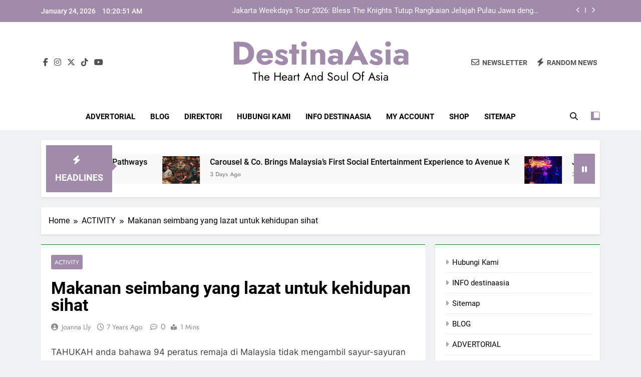

--- FILE ---
content_type: text/html; charset=UTF-8
request_url: http://destina.my/makanan-seimbang-yang-lazat-untuk-kehidupan-sihat/
body_size: 125640
content:
<!doctype html>
<html dir="ltr" lang="en-US" prefix="og: https://ogp.me/ns#">
<head>
	<meta charset="UTF-8">
	<meta name="viewport" content="width=device-width, initial-scale=1">
	<link rel="profile" href="https://gmpg.org/xfn/11">
	<title>Makanan seimbang yang lazat untuk kehidupan sihat - DestinaAsia</title>

		<!-- All in One SEO 4.9.3 - aioseo.com -->
	<meta name="description" content="TAHUKAH anda bahawa 94 peratus remaja di Malaysia tidak mengambil sayur-sayuran yang mencukupi? Sejajar dengan Kementerian Kesihatan Malaysia, Ajinomoto (Malaysia) Berhad berusaha dalam mempromosikan Sumber" />
	<meta name="robots" content="max-image-preview:large" />
	<meta name="author" content="Joanna lly"/>
	<meta name="google-site-verification" content="NJK09nX_4SvEAavillR0iE5mt9j1J3cQ5zDaNdDn0lI" />
	<link rel="canonical" href="https://destina.my/makanan-seimbang-yang-lazat-untuk-kehidupan-sihat/" />
	<meta name="generator" content="All in One SEO (AIOSEO) 4.9.3" />
		<meta property="og:locale" content="en_US" />
		<meta property="og:site_name" content="DestinaAsia - The heart and soul of Asia" />
		<meta property="og:type" content="article" />
		<meta property="og:title" content="Makanan seimbang yang lazat untuk kehidupan sihat - DestinaAsia" />
		<meta property="og:description" content="TAHUKAH anda bahawa 94 peratus remaja di Malaysia tidak mengambil sayur-sayuran yang mencukupi? Sejajar dengan Kementerian Kesihatan Malaysia, Ajinomoto (Malaysia) Berhad berusaha dalam mempromosikan Sumber" />
		<meta property="og:url" content="https://destina.my/makanan-seimbang-yang-lazat-untuk-kehidupan-sihat/" />
		<meta property="og:image" content="http://destina.my/wp-content/uploads/2025/09/DESTINA-LOGO.png" />
		<meta property="article:published_time" content="2019-02-03T17:30:32+00:00" />
		<meta property="article:modified_time" content="2019-02-03T17:30:32+00:00" />
		<meta property="article:publisher" content="https://www.facebook.com/share/17LoAhmzLy/" />
		<meta name="twitter:card" content="summary_large_image" />
		<meta name="twitter:title" content="Makanan seimbang yang lazat untuk kehidupan sihat - DestinaAsia" />
		<meta name="twitter:description" content="TAHUKAH anda bahawa 94 peratus remaja di Malaysia tidak mengambil sayur-sayuran yang mencukupi? Sejajar dengan Kementerian Kesihatan Malaysia, Ajinomoto (Malaysia) Berhad berusaha dalam mempromosikan Sumber" />
		<meta name="twitter:image" content="https://destina.my/wp-content/uploads/2025/09/DESTINA-LOGO.png" />
		<script type="application/ld+json" class="aioseo-schema">
			{"@context":"https:\/\/schema.org","@graph":[{"@type":"BlogPosting","@id":"https:\/\/destina.my\/makanan-seimbang-yang-lazat-untuk-kehidupan-sihat\/#blogposting","name":"Makanan seimbang yang lazat untuk kehidupan sihat - DestinaAsia","headline":"Makanan seimbang yang lazat untuk kehidupan sihat","author":{"@id":"https:\/\/destina.my\/author\/joannally\/#author"},"publisher":{"@id":"https:\/\/destina.my\/#organization"},"image":{"@type":"ImageObject","url":"https:\/\/destina.my\/wp-content\/uploads\/2025\/09\/DESTINA-LOGO.png","@id":"https:\/\/destina.my\/#articleImage"},"datePublished":"2019-02-04T01:30:32+08:00","dateModified":"2019-02-04T01:30:32+08:00","inLanguage":"en-US","mainEntityOfPage":{"@id":"https:\/\/destina.my\/makanan-seimbang-yang-lazat-untuk-kehidupan-sihat\/#webpage"},"isPartOf":{"@id":"https:\/\/destina.my\/makanan-seimbang-yang-lazat-untuk-kehidupan-sihat\/#webpage"},"articleSection":"ACTIVITY, kehidupan, lazat, makanan, seimbang, sihat, untuk, yang"},{"@type":"BreadcrumbList","@id":"https:\/\/destina.my\/makanan-seimbang-yang-lazat-untuk-kehidupan-sihat\/#breadcrumblist","itemListElement":[{"@type":"ListItem","@id":"https:\/\/destina.my#listItem","position":1,"name":"Home","item":"https:\/\/destina.my","nextItem":{"@type":"ListItem","@id":"https:\/\/destina.my\/category\/aktiviti\/#listItem","name":"ACTIVITY"}},{"@type":"ListItem","@id":"https:\/\/destina.my\/category\/aktiviti\/#listItem","position":2,"name":"ACTIVITY","item":"https:\/\/destina.my\/category\/aktiviti\/","nextItem":{"@type":"ListItem","@id":"https:\/\/destina.my\/makanan-seimbang-yang-lazat-untuk-kehidupan-sihat\/#listItem","name":"Makanan seimbang yang lazat untuk kehidupan sihat"},"previousItem":{"@type":"ListItem","@id":"https:\/\/destina.my#listItem","name":"Home"}},{"@type":"ListItem","@id":"https:\/\/destina.my\/makanan-seimbang-yang-lazat-untuk-kehidupan-sihat\/#listItem","position":3,"name":"Makanan seimbang yang lazat untuk kehidupan sihat","previousItem":{"@type":"ListItem","@id":"https:\/\/destina.my\/category\/aktiviti\/#listItem","name":"ACTIVITY"}}]},{"@type":"Organization","@id":"https:\/\/destina.my\/#organization","name":"DestinaAsia - The heart and soul of Asia","description":"The heart and soul of Asia - DestinaAsia The heart and soul of Asia","url":"https:\/\/destina.my\/","telephone":"+60176098557","logo":{"@type":"ImageObject","url":"https:\/\/destina.my\/wp-content\/uploads\/2025\/09\/DESTINA-LOGO.png","@id":"https:\/\/destina.my\/makanan-seimbang-yang-lazat-untuk-kehidupan-sihat\/#organizationLogo"},"image":{"@id":"https:\/\/destina.my\/makanan-seimbang-yang-lazat-untuk-kehidupan-sihat\/#organizationLogo"},"sameAs":["https:\/\/www.facebook.com\/share\/17LoAhmzLy\/","https:\/\/www.instagram.com\/destinaasia?igsh=bjBqcWprenVqOGRi","https:\/\/www.tiktok.com\/@destinaasiatv?_t=ZS-8zcutVdO5tS&_r=1"]},{"@type":"Person","@id":"https:\/\/destina.my\/author\/joannally\/#author","url":"https:\/\/destina.my\/author\/joannally\/","name":"Joanna lly","image":{"@type":"ImageObject","@id":"https:\/\/destina.my\/makanan-seimbang-yang-lazat-untuk-kehidupan-sihat\/#authorImage","url":"https:\/\/secure.gravatar.com\/avatar\/b7fd26a0b2b5f719ef6f2fafee358c0d587f67d5d80bfc2732e13712cd5c17b3?s=96&d=mm&r=g","width":96,"height":96,"caption":"Joanna lly"}},{"@type":"WebPage","@id":"https:\/\/destina.my\/makanan-seimbang-yang-lazat-untuk-kehidupan-sihat\/#webpage","url":"https:\/\/destina.my\/makanan-seimbang-yang-lazat-untuk-kehidupan-sihat\/","name":"Makanan seimbang yang lazat untuk kehidupan sihat - DestinaAsia","description":"TAHUKAH anda bahawa 94 peratus remaja di Malaysia tidak mengambil sayur-sayuran yang mencukupi? Sejajar dengan Kementerian Kesihatan Malaysia, Ajinomoto (Malaysia) Berhad berusaha dalam mempromosikan Sumber","inLanguage":"en-US","isPartOf":{"@id":"https:\/\/destina.my\/#website"},"breadcrumb":{"@id":"https:\/\/destina.my\/makanan-seimbang-yang-lazat-untuk-kehidupan-sihat\/#breadcrumblist"},"author":{"@id":"https:\/\/destina.my\/author\/joannally\/#author"},"creator":{"@id":"https:\/\/destina.my\/author\/joannally\/#author"},"datePublished":"2019-02-04T01:30:32+08:00","dateModified":"2019-02-04T01:30:32+08:00"},{"@type":"WebSite","@id":"https:\/\/destina.my\/#website","url":"https:\/\/destina.my\/","name":"DestinaAsia","description":"The heart and soul of Asia","inLanguage":"en-US","publisher":{"@id":"https:\/\/destina.my\/#organization"}}]}
		</script>
		<!-- All in One SEO -->

<link rel="alternate" type="application/rss+xml" title="DestinaAsia &raquo; Feed" href="https://destina.my/feed/" />
<link rel="alternate" type="application/rss+xml" title="DestinaAsia &raquo; Comments Feed" href="https://destina.my/comments/feed/" />
<link rel="alternate" type="application/rss+xml" title="DestinaAsia &raquo; Makanan seimbang yang lazat untuk kehidupan sihat Comments Feed" href="https://destina.my/makanan-seimbang-yang-lazat-untuk-kehidupan-sihat/feed/" />
<link rel="alternate" title="oEmbed (JSON)" type="application/json+oembed" href="https://destina.my/wp-json/oembed/1.0/embed?url=https%3A%2F%2Fdestina.my%2Fmakanan-seimbang-yang-lazat-untuk-kehidupan-sihat%2F" />
<link rel="alternate" title="oEmbed (XML)" type="text/xml+oembed" href="https://destina.my/wp-json/oembed/1.0/embed?url=https%3A%2F%2Fdestina.my%2Fmakanan-seimbang-yang-lazat-untuk-kehidupan-sihat%2F&#038;format=xml" />
<style id='wp-img-auto-sizes-contain-inline-css'>
img:is([sizes=auto i],[sizes^="auto," i]){contain-intrinsic-size:3000px 1500px}
/*# sourceURL=wp-img-auto-sizes-contain-inline-css */
</style>

<style id='wp-emoji-styles-inline-css'>

	img.wp-smiley, img.emoji {
		display: inline !important;
		border: none !important;
		box-shadow: none !important;
		height: 1em !important;
		width: 1em !important;
		margin: 0 0.07em !important;
		vertical-align: -0.1em !important;
		background: none !important;
		padding: 0 !important;
	}
/*# sourceURL=wp-emoji-styles-inline-css */
</style>
<link rel='stylesheet' id='wp-block-library-css' href='http://destina.my/wp-includes/css/dist/block-library/style.min.css?ver=6.9' media='all' />
<style id='global-styles-inline-css'>
:root{--wp--preset--aspect-ratio--square: 1;--wp--preset--aspect-ratio--4-3: 4/3;--wp--preset--aspect-ratio--3-4: 3/4;--wp--preset--aspect-ratio--3-2: 3/2;--wp--preset--aspect-ratio--2-3: 2/3;--wp--preset--aspect-ratio--16-9: 16/9;--wp--preset--aspect-ratio--9-16: 9/16;--wp--preset--color--black: #000000;--wp--preset--color--cyan-bluish-gray: #abb8c3;--wp--preset--color--white: #ffffff;--wp--preset--color--pale-pink: #f78da7;--wp--preset--color--vivid-red: #cf2e2e;--wp--preset--color--luminous-vivid-orange: #ff6900;--wp--preset--color--luminous-vivid-amber: #fcb900;--wp--preset--color--light-green-cyan: #7bdcb5;--wp--preset--color--vivid-green-cyan: #00d084;--wp--preset--color--pale-cyan-blue: #8ed1fc;--wp--preset--color--vivid-cyan-blue: #0693e3;--wp--preset--color--vivid-purple: #9b51e0;--wp--preset--gradient--vivid-cyan-blue-to-vivid-purple: linear-gradient(135deg,rgb(6,147,227) 0%,rgb(155,81,224) 100%);--wp--preset--gradient--light-green-cyan-to-vivid-green-cyan: linear-gradient(135deg,rgb(122,220,180) 0%,rgb(0,208,130) 100%);--wp--preset--gradient--luminous-vivid-amber-to-luminous-vivid-orange: linear-gradient(135deg,rgb(252,185,0) 0%,rgb(255,105,0) 100%);--wp--preset--gradient--luminous-vivid-orange-to-vivid-red: linear-gradient(135deg,rgb(255,105,0) 0%,rgb(207,46,46) 100%);--wp--preset--gradient--very-light-gray-to-cyan-bluish-gray: linear-gradient(135deg,rgb(238,238,238) 0%,rgb(169,184,195) 100%);--wp--preset--gradient--cool-to-warm-spectrum: linear-gradient(135deg,rgb(74,234,220) 0%,rgb(151,120,209) 20%,rgb(207,42,186) 40%,rgb(238,44,130) 60%,rgb(251,105,98) 80%,rgb(254,248,76) 100%);--wp--preset--gradient--blush-light-purple: linear-gradient(135deg,rgb(255,206,236) 0%,rgb(152,150,240) 100%);--wp--preset--gradient--blush-bordeaux: linear-gradient(135deg,rgb(254,205,165) 0%,rgb(254,45,45) 50%,rgb(107,0,62) 100%);--wp--preset--gradient--luminous-dusk: linear-gradient(135deg,rgb(255,203,112) 0%,rgb(199,81,192) 50%,rgb(65,88,208) 100%);--wp--preset--gradient--pale-ocean: linear-gradient(135deg,rgb(255,245,203) 0%,rgb(182,227,212) 50%,rgb(51,167,181) 100%);--wp--preset--gradient--electric-grass: linear-gradient(135deg,rgb(202,248,128) 0%,rgb(113,206,126) 100%);--wp--preset--gradient--midnight: linear-gradient(135deg,rgb(2,3,129) 0%,rgb(40,116,252) 100%);--wp--preset--font-size--small: 13px;--wp--preset--font-size--medium: 20px;--wp--preset--font-size--large: 36px;--wp--preset--font-size--x-large: 42px;--wp--preset--spacing--20: 0.44rem;--wp--preset--spacing--30: 0.67rem;--wp--preset--spacing--40: 1rem;--wp--preset--spacing--50: 1.5rem;--wp--preset--spacing--60: 2.25rem;--wp--preset--spacing--70: 3.38rem;--wp--preset--spacing--80: 5.06rem;--wp--preset--shadow--natural: 6px 6px 9px rgba(0, 0, 0, 0.2);--wp--preset--shadow--deep: 12px 12px 50px rgba(0, 0, 0, 0.4);--wp--preset--shadow--sharp: 6px 6px 0px rgba(0, 0, 0, 0.2);--wp--preset--shadow--outlined: 6px 6px 0px -3px rgb(255, 255, 255), 6px 6px rgb(0, 0, 0);--wp--preset--shadow--crisp: 6px 6px 0px rgb(0, 0, 0);}:where(.is-layout-flex){gap: 0.5em;}:where(.is-layout-grid){gap: 0.5em;}body .is-layout-flex{display: flex;}.is-layout-flex{flex-wrap: wrap;align-items: center;}.is-layout-flex > :is(*, div){margin: 0;}body .is-layout-grid{display: grid;}.is-layout-grid > :is(*, div){margin: 0;}:where(.wp-block-columns.is-layout-flex){gap: 2em;}:where(.wp-block-columns.is-layout-grid){gap: 2em;}:where(.wp-block-post-template.is-layout-flex){gap: 1.25em;}:where(.wp-block-post-template.is-layout-grid){gap: 1.25em;}.has-black-color{color: var(--wp--preset--color--black) !important;}.has-cyan-bluish-gray-color{color: var(--wp--preset--color--cyan-bluish-gray) !important;}.has-white-color{color: var(--wp--preset--color--white) !important;}.has-pale-pink-color{color: var(--wp--preset--color--pale-pink) !important;}.has-vivid-red-color{color: var(--wp--preset--color--vivid-red) !important;}.has-luminous-vivid-orange-color{color: var(--wp--preset--color--luminous-vivid-orange) !important;}.has-luminous-vivid-amber-color{color: var(--wp--preset--color--luminous-vivid-amber) !important;}.has-light-green-cyan-color{color: var(--wp--preset--color--light-green-cyan) !important;}.has-vivid-green-cyan-color{color: var(--wp--preset--color--vivid-green-cyan) !important;}.has-pale-cyan-blue-color{color: var(--wp--preset--color--pale-cyan-blue) !important;}.has-vivid-cyan-blue-color{color: var(--wp--preset--color--vivid-cyan-blue) !important;}.has-vivid-purple-color{color: var(--wp--preset--color--vivid-purple) !important;}.has-black-background-color{background-color: var(--wp--preset--color--black) !important;}.has-cyan-bluish-gray-background-color{background-color: var(--wp--preset--color--cyan-bluish-gray) !important;}.has-white-background-color{background-color: var(--wp--preset--color--white) !important;}.has-pale-pink-background-color{background-color: var(--wp--preset--color--pale-pink) !important;}.has-vivid-red-background-color{background-color: var(--wp--preset--color--vivid-red) !important;}.has-luminous-vivid-orange-background-color{background-color: var(--wp--preset--color--luminous-vivid-orange) !important;}.has-luminous-vivid-amber-background-color{background-color: var(--wp--preset--color--luminous-vivid-amber) !important;}.has-light-green-cyan-background-color{background-color: var(--wp--preset--color--light-green-cyan) !important;}.has-vivid-green-cyan-background-color{background-color: var(--wp--preset--color--vivid-green-cyan) !important;}.has-pale-cyan-blue-background-color{background-color: var(--wp--preset--color--pale-cyan-blue) !important;}.has-vivid-cyan-blue-background-color{background-color: var(--wp--preset--color--vivid-cyan-blue) !important;}.has-vivid-purple-background-color{background-color: var(--wp--preset--color--vivid-purple) !important;}.has-black-border-color{border-color: var(--wp--preset--color--black) !important;}.has-cyan-bluish-gray-border-color{border-color: var(--wp--preset--color--cyan-bluish-gray) !important;}.has-white-border-color{border-color: var(--wp--preset--color--white) !important;}.has-pale-pink-border-color{border-color: var(--wp--preset--color--pale-pink) !important;}.has-vivid-red-border-color{border-color: var(--wp--preset--color--vivid-red) !important;}.has-luminous-vivid-orange-border-color{border-color: var(--wp--preset--color--luminous-vivid-orange) !important;}.has-luminous-vivid-amber-border-color{border-color: var(--wp--preset--color--luminous-vivid-amber) !important;}.has-light-green-cyan-border-color{border-color: var(--wp--preset--color--light-green-cyan) !important;}.has-vivid-green-cyan-border-color{border-color: var(--wp--preset--color--vivid-green-cyan) !important;}.has-pale-cyan-blue-border-color{border-color: var(--wp--preset--color--pale-cyan-blue) !important;}.has-vivid-cyan-blue-border-color{border-color: var(--wp--preset--color--vivid-cyan-blue) !important;}.has-vivid-purple-border-color{border-color: var(--wp--preset--color--vivid-purple) !important;}.has-vivid-cyan-blue-to-vivid-purple-gradient-background{background: var(--wp--preset--gradient--vivid-cyan-blue-to-vivid-purple) !important;}.has-light-green-cyan-to-vivid-green-cyan-gradient-background{background: var(--wp--preset--gradient--light-green-cyan-to-vivid-green-cyan) !important;}.has-luminous-vivid-amber-to-luminous-vivid-orange-gradient-background{background: var(--wp--preset--gradient--luminous-vivid-amber-to-luminous-vivid-orange) !important;}.has-luminous-vivid-orange-to-vivid-red-gradient-background{background: var(--wp--preset--gradient--luminous-vivid-orange-to-vivid-red) !important;}.has-very-light-gray-to-cyan-bluish-gray-gradient-background{background: var(--wp--preset--gradient--very-light-gray-to-cyan-bluish-gray) !important;}.has-cool-to-warm-spectrum-gradient-background{background: var(--wp--preset--gradient--cool-to-warm-spectrum) !important;}.has-blush-light-purple-gradient-background{background: var(--wp--preset--gradient--blush-light-purple) !important;}.has-blush-bordeaux-gradient-background{background: var(--wp--preset--gradient--blush-bordeaux) !important;}.has-luminous-dusk-gradient-background{background: var(--wp--preset--gradient--luminous-dusk) !important;}.has-pale-ocean-gradient-background{background: var(--wp--preset--gradient--pale-ocean) !important;}.has-electric-grass-gradient-background{background: var(--wp--preset--gradient--electric-grass) !important;}.has-midnight-gradient-background{background: var(--wp--preset--gradient--midnight) !important;}.has-small-font-size{font-size: var(--wp--preset--font-size--small) !important;}.has-medium-font-size{font-size: var(--wp--preset--font-size--medium) !important;}.has-large-font-size{font-size: var(--wp--preset--font-size--large) !important;}.has-x-large-font-size{font-size: var(--wp--preset--font-size--x-large) !important;}
/*# sourceURL=global-styles-inline-css */
</style>

<style id='classic-theme-styles-inline-css'>
/*! This file is auto-generated */
.wp-block-button__link{color:#fff;background-color:#32373c;border-radius:9999px;box-shadow:none;text-decoration:none;padding:calc(.667em + 2px) calc(1.333em + 2px);font-size:1.125em}.wp-block-file__button{background:#32373c;color:#fff;text-decoration:none}
/*# sourceURL=/wp-includes/css/classic-themes.min.css */
</style>
<link rel='stylesheet' id='fontawesome-css' href='http://destina.my/wp-content/themes/newsmatic/assets/lib/fontawesome/css/all.min.css?ver=5.15.3' media='all' />
<link rel='stylesheet' id='fontawesome-6-css' href='http://destina.my/wp-content/themes/newsmatic/assets/lib/fontawesome-6/css/all.min.css?ver=6.5.1' media='all' />
<link rel='stylesheet' id='slick-css' href='http://destina.my/wp-content/themes/newsmatic/assets/lib/slick/slick.css?ver=1.8.1' media='all' />
<link rel='stylesheet' id='newsmatic-typo-fonts-css' href='http://destina.my/wp-content/fonts/0718a77c9c15d80b73ebb8765b4cd91e.css' media='all' />
<link rel='stylesheet' id='newsmatic-style-css' href='http://destina.my/wp-content/themes/newsmatic/style.css?ver=1.3.18' media='all' />
<style id='newsmatic-style-inline-css'>
body.newsmatic_font_typography{ --newsmatic-global-preset-color-1: #006aff;}
 body.newsmatic_font_typography{ --newsmatic-global-preset-color-2: #27272a;}
 body.newsmatic_font_typography{ --newsmatic-global-preset-color-3: #ef4444;}
 body.newsmatic_font_typography{ --newsmatic-global-preset-color-4: #eab308;}
 body.newsmatic_font_typography{ --newsmatic-global-preset-color-5: #84cc16;}
 body.newsmatic_font_typography{ --newsmatic-global-preset-color-6: #22c55e;}
 body.newsmatic_font_typography{ --newsmatic-global-preset-color-7: #06b6d4;}
 body.newsmatic_font_typography{ --newsmatic-global-preset-color-8: #0284c7;}
 body.newsmatic_font_typography{ --newsmatic-global-preset-color-9: #6366f1;}
 body.newsmatic_font_typography{ --newsmatic-global-preset-color-10: #84cc16;}
 body.newsmatic_font_typography{ --newsmatic-global-preset-color-11: #a855f7;}
 body.newsmatic_font_typography{ --newsmatic-global-preset-color-12: #f43f5e;}
 body.newsmatic_font_typography{ --newsmatic-global-preset-gradient-color-1: linear-gradient( 135deg, #485563 10%, #29323c 100%);}
 body.newsmatic_font_typography{ --newsmatic-global-preset-gradient-color-2: linear-gradient( 135deg, #FF512F 10%, #F09819 100%);}
 body.newsmatic_font_typography{ --newsmatic-global-preset-gradient-color-3: linear-gradient( 135deg, #00416A 10%, #E4E5E6 100%);}
 body.newsmatic_font_typography{ --newsmatic-global-preset-gradient-color-4: linear-gradient( 135deg, #CE9FFC 10%, #7367F0 100%);}
 body.newsmatic_font_typography{ --newsmatic-global-preset-gradient-color-5: linear-gradient( 135deg, #90F7EC 10%, #32CCBC 100%);}
 body.newsmatic_font_typography{ --newsmatic-global-preset-gradient-color-6: linear-gradient( 135deg, #81FBB8 10%, #28C76F 100%);}
 body.newsmatic_font_typography{ --newsmatic-global-preset-gradient-color-7: linear-gradient( 135deg, #EB3349 10%, #F45C43 100%);}
 body.newsmatic_font_typography{ --newsmatic-global-preset-gradient-color-8: linear-gradient( 135deg, #FFF720 10%, #3CD500 100%);}
 body.newsmatic_font_typography{ --newsmatic-global-preset-gradient-color-9: linear-gradient( 135deg, #FF96F9 10%, #C32BAC 100%);}
 body.newsmatic_font_typography{ --newsmatic-global-preset-gradient-color-10: linear-gradient( 135deg, #69FF97 10%, #00E4FF 100%);}
 body.newsmatic_font_typography{ --newsmatic-global-preset-gradient-color-11: linear-gradient( 135deg, #3C8CE7 10%, #00EAFF 100%);}
 body.newsmatic_font_typography{ --newsmatic-global-preset-gradient-color-12: linear-gradient( 135deg, #FF7AF5 10%, #513162 100%);}
 body.newsmatic_font_typography{ --theme-block-top-border-color: #1b8415;}
.newsmatic_font_typography { --header-padding: 35px;} .newsmatic_font_typography { --header-padding-tablet: 30px;} .newsmatic_font_typography { --header-padding-smartphone: 30px;}.newsmatic_main_body .site-header.layout--default .top-header{ background: #a08bab}.newsmatic_font_typography .header-custom-button{ background: linear-gradient(135deg,rgb(178,7,29) 0%,rgb(1,1,1) 100%)}.newsmatic_font_typography .header-custom-button:hover{ background: #b2071d}.newsmatic_font_typography { --site-title-family : Jost; }
.newsmatic_font_typography { --site-title-weight : 700; }
.newsmatic_font_typography { --site-title-texttransform : capitalize; }
.newsmatic_font_typography { --site-title-textdecoration : none; }
.newsmatic_font_typography { --site-title-size : 65px; }
.newsmatic_font_typography { --site-title-size-tab : 43px; }
.newsmatic_font_typography { --site-title-size-mobile : 40px; }
.newsmatic_font_typography { --site-title-lineheight : 45px; }
.newsmatic_font_typography { --site-title-lineheight-tab : 42px; }
.newsmatic_font_typography { --site-title-lineheight-mobile : 40px; }
.newsmatic_font_typography { --site-title-letterspacing : 0px; }
.newsmatic_font_typography { --site-title-letterspacing-tab : 0px; }
.newsmatic_font_typography { --site-title-letterspacing-mobile : 0px; }
.newsmatic_font_typography { --site-tagline-family : Jost; }
.newsmatic_font_typography { --site-tagline-weight : 400; }
.newsmatic_font_typography { --site-tagline-texttransform : capitalize; }
.newsmatic_font_typography { --site-tagline-textdecoration : none; }
.newsmatic_font_typography { --site-tagline-size : 23px; }
.newsmatic_font_typography { --site-tagline-size-tab : 16px; }
.newsmatic_font_typography { --site-tagline-size-mobile : 16px; }
.newsmatic_font_typography { --site-tagline-lineheight : 26px; }
.newsmatic_font_typography { --site-tagline-lineheight-tab : 26px; }
.newsmatic_font_typography { --site-tagline-lineheight-mobile : 16px; }
.newsmatic_font_typography { --site-tagline-letterspacing : 0px; }
.newsmatic_font_typography { --site-tagline-letterspacing-tab : 0px; }
.newsmatic_font_typography { --site-tagline-letterspacing-mobile : 0px; }
body .site-branding img.custom-logo{ width: 230px; }@media(max-width: 940px) { body .site-branding img.custom-logo{ width: 200px; } }
@media(max-width: 610px) { body .site-branding img.custom-logo{ width: 200px; } }
.newsmatic_font_typography  { --sidebar-toggle-color: var( --newsmatic-global-preset-color-2 );}.newsmatic_font_typography  { --sidebar-toggle-color-hover : var( --newsmatic-global-preset-color-9 ); }.newsmatic_font_typography  { --search-color: var( --newsmatic-global-preset-color-2 );}.newsmatic_font_typography  { --search-color-hover : var( --newsmatic-global-preset-color-9 ); }.newsmatic_main_body { --site-bk-color: #F0F1F2}.newsmatic_font_typography  { --move-to-top-background-color: #a08bab;}.newsmatic_font_typography  { --move-to-top-background-color-hover : #a08bab; }.newsmatic_font_typography  { --move-to-top-color: #fff;}.newsmatic_font_typography  { --move-to-top-color-hover : #fff; }@media(max-width: 610px) { .ads-banner{ display : block;} }@media(max-width: 610px) { body #newsmatic-scroll-to-top.show{ display : none;} }body .site-header.layout--default .menu-section .row{ border-top: 1px none var( --newsmatic-global-preset-color-2 );}body .site-footer.dark_bk{ border-top: 5px solid #a08bab;}.newsmatic_font_typography  { --custom-btn-color: #ffffff;}.newsmatic_font_typography  { --custom-btn-color-hover : #ffffff; } body.newsmatic_main_body{ --theme-color-red: #a08bab;} body.newsmatic_dark_mode{ --theme-color-red: #a08bab;}body .post-categories .cat-item.cat-16814 { background-color : #1B8415} body .newsmatic-category-no-bk .post-categories .cat-item.cat-16814 a  { color : #1B8415} body.single .post-categories .cat-item.cat-16814 { background-color : #1B8415} body .post-categories .cat-item.cat-16782 { background-color : #1B8415} body .newsmatic-category-no-bk .post-categories .cat-item.cat-16782 a  { color : #1B8415} body.single .post-categories .cat-item.cat-16782 { background-color : #1B8415} body .post-categories .cat-item.cat-5 { background-color : #a08bab} body .newsmatic-category-no-bk .post-categories .cat-item.cat-5 a  { color : #a08bab} body.single .post-categories .cat-item.cat-5 { background-color : #a08bab} body .post-categories .cat-item.cat-17022 { background-color : #1B8415} body .newsmatic-category-no-bk .post-categories .cat-item.cat-17022 a  { color : #1B8415} body.single .post-categories .cat-item.cat-17022 { background-color : #1B8415} body .post-categories .cat-item.cat-14427 { background-color : #1B8415} body .newsmatic-category-no-bk .post-categories .cat-item.cat-14427 a  { color : #1B8415} body.single .post-categories .cat-item.cat-14427 { background-color : #1B8415} body .post-categories .cat-item.cat-4 { background-color : #a08bab} body .newsmatic-category-no-bk .post-categories .cat-item.cat-4 a  { color : #a08bab} body.single .post-categories .cat-item.cat-4 { background-color : #a08bab} body .post-categories .cat-item.cat-9324 { background-color : #a08bab} body .newsmatic-category-no-bk .post-categories .cat-item.cat-9324 a  { color : #a08bab} body.single .post-categories .cat-item.cat-9324 { background-color : #a08bab} body .post-categories .cat-item.cat-16748 { background-color : #1B8415} body .newsmatic-category-no-bk .post-categories .cat-item.cat-16748 a  { color : #1B8415} body.single .post-categories .cat-item.cat-16748 { background-color : #1B8415} body .post-categories .cat-item.cat-9969 { background-color : #a08bab} body .newsmatic-category-no-bk .post-categories .cat-item.cat-9969 a  { color : #a08bab} body.single .post-categories .cat-item.cat-9969 { background-color : #a08bab} body .post-categories .cat-item.cat-12553 { background-color : #1B8415} body .newsmatic-category-no-bk .post-categories .cat-item.cat-12553 a  { color : #1B8415} body.single .post-categories .cat-item.cat-12553 { background-color : #1B8415} body .post-categories .cat-item.cat-16821 { background-color : #1B8415} body .newsmatic-category-no-bk .post-categories .cat-item.cat-16821 a  { color : #1B8415} body.single .post-categories .cat-item.cat-16821 { background-color : #1B8415} body .post-categories .cat-item.cat-10635 { background-color : #a08bab} body .newsmatic-category-no-bk .post-categories .cat-item.cat-10635 a  { color : #a08bab} body.single .post-categories .cat-item.cat-10635 { background-color : #a08bab} body .post-categories .cat-item.cat-16799 { background-color : #1B8415} body .newsmatic-category-no-bk .post-categories .cat-item.cat-16799 a  { color : #1B8415} body.single .post-categories .cat-item.cat-16799 { background-color : #1B8415} body .post-categories .cat-item.cat-12629 { background-color : #1B8415} body .newsmatic-category-no-bk .post-categories .cat-item.cat-12629 a  { color : #1B8415} body.single .post-categories .cat-item.cat-12629 { background-color : #1B8415} body .post-categories .cat-item.cat-12630 { background-color : #1B8415} body .newsmatic-category-no-bk .post-categories .cat-item.cat-12630 a  { color : #1B8415} body.single .post-categories .cat-item.cat-12630 { background-color : #1B8415} body .post-categories .cat-item.cat-16778 { background-color : #1B8415} body .newsmatic-category-no-bk .post-categories .cat-item.cat-16778 a  { color : #1B8415} body.single .post-categories .cat-item.cat-16778 { background-color : #1B8415} body .post-categories .cat-item.cat-10498 { background-color : #a08bab} body .newsmatic-category-no-bk .post-categories .cat-item.cat-10498 a  { color : #a08bab} body.single .post-categories .cat-item.cat-10498 { background-color : #a08bab} body .post-categories .cat-item.cat-16420 { background-color : #1B8415} body .newsmatic-category-no-bk .post-categories .cat-item.cat-16420 a  { color : #1B8415} body.single .post-categories .cat-item.cat-16420 { background-color : #1B8415} body .post-categories .cat-item.cat-16458 { background-color : #1B8415} body .newsmatic-category-no-bk .post-categories .cat-item.cat-16458 a  { color : #1B8415} body.single .post-categories .cat-item.cat-16458 { background-color : #1B8415} body .post-categories .cat-item.cat-11111 { background-color : #a08bab} body .newsmatic-category-no-bk .post-categories .cat-item.cat-11111 a  { color : #a08bab} body.single .post-categories .cat-item.cat-11111 { background-color : #a08bab} body .post-categories .cat-item.cat-9786 { background-color : #a08bab} body .newsmatic-category-no-bk .post-categories .cat-item.cat-9786 a  { color : #a08bab} body.single .post-categories .cat-item.cat-9786 { background-color : #a08bab} body .post-categories .cat-item.cat-10074 { background-color : #a08bab} body .newsmatic-category-no-bk .post-categories .cat-item.cat-10074 a  { color : #a08bab} body.single .post-categories .cat-item.cat-10074 { background-color : #a08bab} body .post-categories .cat-item.cat-16422 { background-color : #1B8415} body .newsmatic-category-no-bk .post-categories .cat-item.cat-16422 a  { color : #1B8415} body.single .post-categories .cat-item.cat-16422 { background-color : #1B8415} body .post-categories .cat-item.cat-13979 { background-color : #1B8415} body .newsmatic-category-no-bk .post-categories .cat-item.cat-13979 a  { color : #1B8415} body.single .post-categories .cat-item.cat-13979 { background-color : #1B8415} body .post-categories .cat-item.cat-10504 { background-color : #a08bab} body .newsmatic-category-no-bk .post-categories .cat-item.cat-10504 a  { color : #a08bab} body.single .post-categories .cat-item.cat-10504 { background-color : #a08bab} body .post-categories .cat-item.cat-13909 { background-color : #1B8415} body .newsmatic-category-no-bk .post-categories .cat-item.cat-13909 a  { color : #1B8415} body.single .post-categories .cat-item.cat-13909 { background-color : #1B8415} body .post-categories .cat-item.cat-8617 { background-color : #a08bab} body .newsmatic-category-no-bk .post-categories .cat-item.cat-8617 a  { color : #a08bab} body.single .post-categories .cat-item.cat-8617 { background-color : #a08bab} body .post-categories .cat-item.cat-13654 { background-color : #1B8415} body .newsmatic-category-no-bk .post-categories .cat-item.cat-13654 a  { color : #1B8415} body.single .post-categories .cat-item.cat-13654 { background-color : #1B8415} body .post-categories .cat-item.cat-16829 { background-color : #1B8415} body .newsmatic-category-no-bk .post-categories .cat-item.cat-16829 a  { color : #1B8415} body.single .post-categories .cat-item.cat-16829 { background-color : #1B8415} body .post-categories .cat-item.cat-10500 { background-color : #a08bab} body .newsmatic-category-no-bk .post-categories .cat-item.cat-10500 a  { color : #a08bab} body.single .post-categories .cat-item.cat-10500 { background-color : #a08bab} body .post-categories .cat-item.cat-14538 { background-color : #1B8415} body .newsmatic-category-no-bk .post-categories .cat-item.cat-14538 a  { color : #1B8415} body.single .post-categories .cat-item.cat-14538 { background-color : #1B8415} body .post-categories .cat-item.cat-16654 { background-color : #1B8415} body .newsmatic-category-no-bk .post-categories .cat-item.cat-16654 a  { color : #1B8415} body.single .post-categories .cat-item.cat-16654 { background-color : #1B8415} body .post-categories .cat-item.cat-10402 { background-color : #a08bab} body .newsmatic-category-no-bk .post-categories .cat-item.cat-10402 a  { color : #a08bab} body.single .post-categories .cat-item.cat-10402 { background-color : #a08bab} body .post-categories .cat-item.cat-9256 { background-color : #a08bab} body .newsmatic-category-no-bk .post-categories .cat-item.cat-9256 a  { color : #a08bab} body.single .post-categories .cat-item.cat-9256 { background-color : #a08bab} body .post-categories .cat-item.cat-16435 { background-color : #1B8415} body .newsmatic-category-no-bk .post-categories .cat-item.cat-16435 a  { color : #1B8415} body.single .post-categories .cat-item.cat-16435 { background-color : #1B8415} body .post-categories .cat-item.cat-15070 { background-color : #1B8415} body .newsmatic-category-no-bk .post-categories .cat-item.cat-15070 a  { color : #1B8415} body.single .post-categories .cat-item.cat-15070 { background-color : #1B8415} body .post-categories .cat-item.cat-13678 { background-color : #1B8415} body .newsmatic-category-no-bk .post-categories .cat-item.cat-13678 a  { color : #1B8415} body.single .post-categories .cat-item.cat-13678 { background-color : #1B8415} body .post-categories .cat-item.cat-13529 { background-color : #1B8415} body .newsmatic-category-no-bk .post-categories .cat-item.cat-13529 a  { color : #1B8415} body.single .post-categories .cat-item.cat-13529 { background-color : #1B8415} body .post-categories .cat-item.cat-66 { background-color : #a08bab} body .newsmatic-category-no-bk .post-categories .cat-item.cat-66 a  { color : #a08bab} body.single .post-categories .cat-item.cat-66 { background-color : #a08bab} body .post-categories .cat-item.cat-8660 { background-color : #a08bab} body .newsmatic-category-no-bk .post-categories .cat-item.cat-8660 a  { color : #a08bab} body.single .post-categories .cat-item.cat-8660 { background-color : #a08bab} body .post-categories .cat-item.cat-16568 { background-color : #1B8415} body .newsmatic-category-no-bk .post-categories .cat-item.cat-16568 a  { color : #1B8415} body.single .post-categories .cat-item.cat-16568 { background-color : #1B8415} body .post-categories .cat-item.cat-9323 { background-color : #a08bab} body .newsmatic-category-no-bk .post-categories .cat-item.cat-9323 a  { color : #a08bab} body.single .post-categories .cat-item.cat-9323 { background-color : #a08bab} body .post-categories .cat-item.cat-9769 { background-color : #a08bab} body .newsmatic-category-no-bk .post-categories .cat-item.cat-9769 a  { color : #a08bab} body.single .post-categories .cat-item.cat-9769 { background-color : #a08bab} body .post-categories .cat-item.cat-65 { background-color : #a08bab} body .newsmatic-category-no-bk .post-categories .cat-item.cat-65 a  { color : #a08bab} body.single .post-categories .cat-item.cat-65 { background-color : #a08bab} body .post-categories .cat-item.cat-13233 { background-color : #1B8415} body .newsmatic-category-no-bk .post-categories .cat-item.cat-13233 a  { color : #1B8415} body.single .post-categories .cat-item.cat-13233 { background-color : #1B8415} body .post-categories .cat-item.cat-16830 { background-color : #1B8415} body .newsmatic-category-no-bk .post-categories .cat-item.cat-16830 a  { color : #1B8415} body.single .post-categories .cat-item.cat-16830 { background-color : #1B8415} body .post-categories .cat-item.cat-9300 { background-color : #a08bab} body .newsmatic-category-no-bk .post-categories .cat-item.cat-9300 a  { color : #a08bab} body.single .post-categories .cat-item.cat-9300 { background-color : #a08bab} body .post-categories .cat-item.cat-14001 { background-color : #1B8415} body .newsmatic-category-no-bk .post-categories .cat-item.cat-14001 a  { color : #1B8415} body.single .post-categories .cat-item.cat-14001 { background-color : #1B8415} body .post-categories .cat-item.cat-9247 { background-color : #a08bab} body .newsmatic-category-no-bk .post-categories .cat-item.cat-9247 a  { color : #a08bab} body.single .post-categories .cat-item.cat-9247 { background-color : #a08bab} body .post-categories .cat-item.cat-16973 { background-color : #1B8415} body .newsmatic-category-no-bk .post-categories .cat-item.cat-16973 a  { color : #1B8415} body.single .post-categories .cat-item.cat-16973 { background-color : #1B8415} body .post-categories .cat-item.cat-16459 { background-color : #1B8415} body .newsmatic-category-no-bk .post-categories .cat-item.cat-16459 a  { color : #1B8415} body.single .post-categories .cat-item.cat-16459 { background-color : #1B8415} body .post-categories .cat-item.cat-10545 { background-color : #a08bab} body .newsmatic-category-no-bk .post-categories .cat-item.cat-10545 a  { color : #a08bab} body.single .post-categories .cat-item.cat-10545 { background-color : #a08bab} body .post-categories .cat-item.cat-9188 { background-color : #a08bab} body .newsmatic-category-no-bk .post-categories .cat-item.cat-9188 a  { color : #a08bab} body.single .post-categories .cat-item.cat-9188 { background-color : #a08bab} body .post-categories .cat-item.cat-9637 { background-color : #a08bab} body .newsmatic-category-no-bk .post-categories .cat-item.cat-9637 a  { color : #a08bab} body.single .post-categories .cat-item.cat-9637 { background-color : #a08bab} body .post-categories .cat-item.cat-16986 { background-color : #1B8415} body .newsmatic-category-no-bk .post-categories .cat-item.cat-16986 a  { color : #1B8415} body.single .post-categories .cat-item.cat-16986 { background-color : #1B8415} body .post-categories .cat-item.cat-16764 { background-color : #1B8415} body .newsmatic-category-no-bk .post-categories .cat-item.cat-16764 a  { color : #1B8415} body.single .post-categories .cat-item.cat-16764 { background-color : #1B8415} body .post-categories .cat-item.cat-14702 { background-color : #1B8415} body .newsmatic-category-no-bk .post-categories .cat-item.cat-14702 a  { color : #1B8415} body.single .post-categories .cat-item.cat-14702 { background-color : #1B8415} body .post-categories .cat-item.cat-9322 { background-color : #a08bab} body .newsmatic-category-no-bk .post-categories .cat-item.cat-9322 a  { color : #a08bab} body.single .post-categories .cat-item.cat-9322 { background-color : #a08bab} body .post-categories .cat-item.cat-16770 { background-color : #1B8415} body .newsmatic-category-no-bk .post-categories .cat-item.cat-16770 a  { color : #1B8415} body.single .post-categories .cat-item.cat-16770 { background-color : #1B8415} body .post-categories .cat-item.cat-16815 { background-color : #1B8415} body .newsmatic-category-no-bk .post-categories .cat-item.cat-16815 a  { color : #1B8415} body.single .post-categories .cat-item.cat-16815 { background-color : #1B8415} body .post-categories .cat-item.cat-16436 { background-color : #1B8415} body .newsmatic-category-no-bk .post-categories .cat-item.cat-16436 a  { color : #1B8415} body.single .post-categories .cat-item.cat-16436 { background-color : #1B8415} body .post-categories .cat-item.cat-16971 { background-color : #1B8415} body .newsmatic-category-no-bk .post-categories .cat-item.cat-16971 a  { color : #1B8415} body.single .post-categories .cat-item.cat-16971 { background-color : #1B8415} body .post-categories .cat-item.cat-56 { background-color : #a08bab} body .newsmatic-category-no-bk .post-categories .cat-item.cat-56 a  { color : #a08bab} body.single .post-categories .cat-item.cat-56 { background-color : #a08bab} body .post-categories .cat-item.cat-14506 { background-color : #1B8415} body .newsmatic-category-no-bk .post-categories .cat-item.cat-14506 a  { color : #1B8415} body.single .post-categories .cat-item.cat-14506 { background-color : #1B8415} body .post-categories .cat-item.cat-16765 { background-color : #1B8415} body .newsmatic-category-no-bk .post-categories .cat-item.cat-16765 a  { color : #1B8415} body.single .post-categories .cat-item.cat-16765 { background-color : #1B8415} body .post-categories .cat-item.cat-16781 { background-color : #1B8415} body .newsmatic-category-no-bk .post-categories .cat-item.cat-16781 a  { color : #1B8415} body.single .post-categories .cat-item.cat-16781 { background-color : #1B8415} body .post-categories .cat-item.cat-16783 { background-color : #1B8415} body .newsmatic-category-no-bk .post-categories .cat-item.cat-16783 a  { color : #1B8415} body.single .post-categories .cat-item.cat-16783 { background-color : #1B8415} body .post-categories .cat-item.cat-16836 { background-color : #1B8415} body .newsmatic-category-no-bk .post-categories .cat-item.cat-16836 a  { color : #1B8415} body.single .post-categories .cat-item.cat-16836 { background-color : #1B8415} body .post-categories .cat-item.cat-16772 { background-color : #1B8415} body .newsmatic-category-no-bk .post-categories .cat-item.cat-16772 a  { color : #1B8415} body.single .post-categories .cat-item.cat-16772 { background-color : #1B8415} body .post-categories .cat-item.cat-16450 { background-color : #1B8415} body .newsmatic-category-no-bk .post-categories .cat-item.cat-16450 a  { color : #1B8415} body.single .post-categories .cat-item.cat-16450 { background-color : #1B8415} body .post-categories .cat-item.cat-10538 { background-color : #a08bab} body .newsmatic-category-no-bk .post-categories .cat-item.cat-10538 a  { color : #a08bab} body.single .post-categories .cat-item.cat-10538 { background-color : #a08bab} body .post-categories .cat-item.cat-11169 { background-color : #a08bab} body .newsmatic-category-no-bk .post-categories .cat-item.cat-11169 a  { color : #a08bab} body.single .post-categories .cat-item.cat-11169 { background-color : #a08bab} body .post-categories .cat-item.cat-16464 { background-color : #1B8415} body .newsmatic-category-no-bk .post-categories .cat-item.cat-16464 a  { color : #1B8415} body.single .post-categories .cat-item.cat-16464 { background-color : #1B8415} body .post-categories .cat-item.cat-16800 { background-color : #1B8415} body .newsmatic-category-no-bk .post-categories .cat-item.cat-16800 a  { color : #1B8415} body.single .post-categories .cat-item.cat-16800 { background-color : #1B8415} body .post-categories .cat-item.cat-16429 { background-color : #1B8415} body .newsmatic-category-no-bk .post-categories .cat-item.cat-16429 a  { color : #1B8415} body.single .post-categories .cat-item.cat-16429 { background-color : #1B8415} body .post-categories .cat-item.cat-13346 { background-color : #1B8415} body .newsmatic-category-no-bk .post-categories .cat-item.cat-13346 a  { color : #1B8415} body.single .post-categories .cat-item.cat-13346 { background-color : #1B8415} body .post-categories .cat-item.cat-10353 { background-color : #a08bab} body .newsmatic-category-no-bk .post-categories .cat-item.cat-10353 a  { color : #a08bab} body.single .post-categories .cat-item.cat-10353 { background-color : #a08bab} body .post-categories .cat-item.cat-13287 { background-color : #1B8415} body .newsmatic-category-no-bk .post-categories .cat-item.cat-13287 a  { color : #1B8415} body.single .post-categories .cat-item.cat-13287 { background-color : #1B8415} body .post-categories .cat-item.cat-16835 { background-color : #1B8415} body .newsmatic-category-no-bk .post-categories .cat-item.cat-16835 a  { color : #1B8415} body.single .post-categories .cat-item.cat-16835 { background-color : #1B8415} body .post-categories .cat-item.cat-16427 { background-color : #1B8415} body .newsmatic-category-no-bk .post-categories .cat-item.cat-16427 a  { color : #1B8415} body.single .post-categories .cat-item.cat-16427 { background-color : #1B8415} body .post-categories .cat-item.cat-9190 { background-color : #a08bab} body .newsmatic-category-no-bk .post-categories .cat-item.cat-9190 a  { color : #a08bab} body.single .post-categories .cat-item.cat-9190 { background-color : #a08bab} body .post-categories .cat-item.cat-16771 { background-color : #1B8415} body .newsmatic-category-no-bk .post-categories .cat-item.cat-16771 a  { color : #1B8415} body.single .post-categories .cat-item.cat-16771 { background-color : #1B8415} body .post-categories .cat-item.cat-16421 { background-color : #1B8415} body .newsmatic-category-no-bk .post-categories .cat-item.cat-16421 a  { color : #1B8415} body.single .post-categories .cat-item.cat-16421 { background-color : #1B8415} body .post-categories .cat-item.cat-16465 { background-color : #1B8415} body .newsmatic-category-no-bk .post-categories .cat-item.cat-16465 a  { color : #1B8415} body.single .post-categories .cat-item.cat-16465 { background-color : #1B8415} body .post-categories .cat-item.cat-16809 { background-color : #1B8415} body .newsmatic-category-no-bk .post-categories .cat-item.cat-16809 a  { color : #1B8415} body.single .post-categories .cat-item.cat-16809 { background-color : #1B8415} body .post-categories .cat-item.cat-9385 { background-color : #a08bab} body .newsmatic-category-no-bk .post-categories .cat-item.cat-9385 a  { color : #a08bab} body.single .post-categories .cat-item.cat-9385 { background-color : #a08bab} body .post-categories .cat-item.cat-12 { background-color : #a08bab} body .newsmatic-category-no-bk .post-categories .cat-item.cat-12 a  { color : #a08bab} body.single .post-categories .cat-item.cat-12 { background-color : #a08bab} body .post-categories .cat-item.cat-16972 { background-color : #1B8415} body .newsmatic-category-no-bk .post-categories .cat-item.cat-16972 a  { color : #1B8415} body.single .post-categories .cat-item.cat-16972 { background-color : #1B8415} body .post-categories .cat-item.cat-16749 { background-color : #1B8415} body .newsmatic-category-no-bk .post-categories .cat-item.cat-16749 a  { color : #1B8415} body.single .post-categories .cat-item.cat-16749 { background-color : #1B8415} body .post-categories .cat-item.cat-9248 { background-color : #a08bab} body .newsmatic-category-no-bk .post-categories .cat-item.cat-9248 a  { color : #a08bab} body.single .post-categories .cat-item.cat-9248 { background-color : #a08bab} body .post-categories .cat-item.cat-16808 { background-color : #1B8415} body .newsmatic-category-no-bk .post-categories .cat-item.cat-16808 a  { color : #1B8415} body.single .post-categories .cat-item.cat-16808 { background-color : #1B8415} body .post-categories .cat-item.cat-16813 { background-color : #1B8415} body .newsmatic-category-no-bk .post-categories .cat-item.cat-16813 a  { color : #1B8415} body.single .post-categories .cat-item.cat-16813 { background-color : #1B8415} body .post-categories .cat-item.cat-10554 { background-color : #a08bab} body .newsmatic-category-no-bk .post-categories .cat-item.cat-10554 a  { color : #a08bab} body.single .post-categories .cat-item.cat-10554 { background-color : #a08bab} body .post-categories .cat-item.cat-16437 { background-color : #1B8415} body .newsmatic-category-no-bk .post-categories .cat-item.cat-16437 a  { color : #1B8415} body.single .post-categories .cat-item.cat-16437 { background-color : #1B8415} body .post-categories .cat-item.cat-9271 { background-color : #a08bab} body .newsmatic-category-no-bk .post-categories .cat-item.cat-9271 a  { color : #a08bab} body.single .post-categories .cat-item.cat-9271 { background-color : #a08bab} body .post-categories .cat-item.cat-16490 { background-color : #1B8415} body .newsmatic-category-no-bk .post-categories .cat-item.cat-16490 a  { color : #1B8415} body.single .post-categories .cat-item.cat-16490 { background-color : #1B8415} body .post-categories .cat-item.cat-16766 { background-color : #1B8415} body .newsmatic-category-no-bk .post-categories .cat-item.cat-16766 a  { color : #1B8415} body.single .post-categories .cat-item.cat-16766 { background-color : #1B8415} body .post-categories .cat-item.cat-58 { background-color : #a08bab} body .newsmatic-category-no-bk .post-categories .cat-item.cat-58 a  { color : #a08bab} body.single .post-categories .cat-item.cat-58 { background-color : #a08bab} body .post-categories .cat-item.cat-16428 { background-color : #1B8415} body .newsmatic-category-no-bk .post-categories .cat-item.cat-16428 a  { color : #1B8415} body.single .post-categories .cat-item.cat-16428 { background-color : #1B8415} body .post-categories .cat-item.cat-16822 { background-color : #1B8415} body .newsmatic-category-no-bk .post-categories .cat-item.cat-16822 a  { color : #1B8415} body.single .post-categories .cat-item.cat-16822 { background-color : #1B8415} body .post-categories .cat-item.cat-16451 { background-color : #1B8415} body .newsmatic-category-no-bk .post-categories .cat-item.cat-16451 a  { color : #1B8415} body.single .post-categories .cat-item.cat-16451 { background-color : #1B8415} body .post-categories .cat-item.cat-16452 { background-color : #1B8415} body .newsmatic-category-no-bk .post-categories .cat-item.cat-16452 a  { color : #1B8415} body.single .post-categories .cat-item.cat-16452 { background-color : #1B8415} body .post-categories .cat-item.cat-10996 { background-color : #a08bab} body .newsmatic-category-no-bk .post-categories .cat-item.cat-10996 a  { color : #a08bab} body.single .post-categories .cat-item.cat-10996 { background-color : #a08bab} body .post-categories .cat-item.cat-9189 { background-color : #b39fbf} body .newsmatic-category-no-bk .post-categories .cat-item.cat-9189 a  { color : #b39fbf} body.single .post-categories .cat-item.cat-9189 { background-color : #b39fbf} body .post-categories .cat-item.cat-15072 { background-color : #1B8415} body .newsmatic-category-no-bk .post-categories .cat-item.cat-15072 a  { color : #1B8415} body.single .post-categories .cat-item.cat-15072 { background-color : #1B8415} body .post-categories .cat-item.cat-9301 { background-color : #b38b8b} body .newsmatic-category-no-bk .post-categories .cat-item.cat-9301 a  { color : #b38b8b} body.single .post-categories .cat-item.cat-9301 { background-color : #b38b8b} body .post-categories .cat-item.cat-14564 { background-color : #1B8415} body .newsmatic-category-no-bk .post-categories .cat-item.cat-14564 a  { color : #1B8415} body.single .post-categories .cat-item.cat-14564 { background-color : #1B8415} body .post-categories .cat-item.cat-15071 { background-color : #1B8415} body .newsmatic-category-no-bk .post-categories .cat-item.cat-15071 a  { color : #1B8415} body.single .post-categories .cat-item.cat-15071 { background-color : #1B8415} body .post-categories .cat-item.cat-12714 { background-color : #1B8415} body .newsmatic-category-no-bk .post-categories .cat-item.cat-12714 a  { color : #1B8415} body.single .post-categories .cat-item.cat-12714 { background-color : #1B8415} body .post-categories .cat-item.cat-9272 { background-color : var( --newsmatic-global-preset-color-9 )} body .newsmatic-category-no-bk .post-categories .cat-item.cat-9272 a  { color : var( --newsmatic-global-preset-color-9 )} body.single .post-categories .cat-item.cat-9272 { background-color : var( --newsmatic-global-preset-color-9 )} body .post-categories .cat-item.cat-14322 { background-color : #1B8415} body .newsmatic-category-no-bk .post-categories .cat-item.cat-14322 a  { color : #1B8415} body.single .post-categories .cat-item.cat-14322 { background-color : #1B8415}  #main-banner-section .main-banner-slider figure.post-thumb { border-radius: 0px; } #main-banner-section .main-banner-slider .post-element{ border-radius: 0px;}
 @media (max-width: 769px){ #main-banner-section .main-banner-slider figure.post-thumb { border-radius: 0px; } #main-banner-section .main-banner-slider .post-element { border-radius: 0px; } }
 @media (max-width: 548px){ #main-banner-section .main-banner-slider figure.post-thumb  { border-radius: 0px; } #main-banner-section .main-banner-slider .post-element { border-radius: 0px; } }
 #main-banner-section .main-banner-trailing-posts figure.post-thumb, #main-banner-section .banner-trailing-posts figure.post-thumb { border-radius: 0px } #main-banner-section .banner-trailing-posts .post-element { border-radius: 0px;}
 @media (max-width: 769px){ #main-banner-section .main-banner-trailing-posts figure.post-thumb,
				#main-banner-section .banner-trailing-posts figure.post-thumb { border-radius: 0px } #main-banner-section .banner-trailing-posts .post-element { border-radius: 0px;} }
 @media (max-width: 548px){ #main-banner-section .main-banner-trailing-posts figure.post-thumb,
				#main-banner-section .banner-trailing-posts figure.post-thumb  { border-radius: 0px  } #main-banner-section .banner-trailing-posts .post-element { border-radius: 0px;} }
 main.site-main .primary-content article figure.post-thumb-wrap { padding-bottom: calc( 0.25 * 100% ) }
 @media (max-width: 769px){ main.site-main .primary-content article figure.post-thumb-wrap { padding-bottom: calc( 0.4 * 100% ) } }
 @media (max-width: 548px){ main.site-main .primary-content article figure.post-thumb-wrap { padding-bottom: calc( 0.4 * 100% ) } }
 main.site-main .primary-content article figure.post-thumb-wrap { border-radius: 0px}
 @media (max-width: 769px){ main.site-main .primary-content article figure.post-thumb-wrap { border-radius: 0px } }
 @media (max-width: 548px){ main.site-main .primary-content article figure.post-thumb-wrap { border-radius: 0px  } }
#block--1716885404012r article figure.post-thumb-wrap { padding-bottom: calc( 0.6 * 100% ) }
 @media (max-width: 769px){ #block--1716885404012r article figure.post-thumb-wrap { padding-bottom: calc( 0.8 * 100% ) } }
 @media (max-width: 548px){ #block--1716885404012r article figure.post-thumb-wrap { padding-bottom: calc( 0.6 * 100% ) }}
#block--1716885404012r article figure.post-thumb-wrap { border-radius: 0px }
 @media (max-width: 769px){ #block--1716885404012r article figure.post-thumb-wrap { border-radius: 0px } }
 @media (max-width: 548px){ #block--1716885404012r article figure.post-thumb-wrap { border-radius: 0px } }
#block--1716885404014v article figure.post-thumb-wrap { padding-bottom: calc( 0.6 * 100% ) }
 @media (max-width: 769px){ #block--1716885404014v article figure.post-thumb-wrap { padding-bottom: calc( 0.8 * 100% ) } }
 @media (max-width: 548px){ #block--1716885404014v article figure.post-thumb-wrap { padding-bottom: calc( 0.6 * 100% ) }}
#block--1716885404014v article figure.post-thumb-wrap { border-radius: 0px }
 @media (max-width: 769px){ #block--1716885404014v article figure.post-thumb-wrap { border-radius: 0px } }
 @media (max-width: 548px){ #block--1716885404014v article figure.post-thumb-wrap { border-radius: 0px } }
#block--1716885404015j article figure.post-thumb-wrap { padding-bottom: calc( 0.25 * 100% ) }
 @media (max-width: 769px){ #block--1716885404015j article figure.post-thumb-wrap { padding-bottom: calc( 0.25 * 100% ) } }
 @media (max-width: 548px){ #block--1716885404015j article figure.post-thumb-wrap { padding-bottom: calc( 0.25 * 100% ) }}
#block--1716885404015j article figure.post-thumb-wrap { border-radius: 0px }
 @media (max-width: 769px){ #block--1716885404015j article figure.post-thumb-wrap { border-radius: 0px } }
 @media (max-width: 548px){ #block--1716885404015j article figure.post-thumb-wrap { border-radius: 0px } }
#block--1716885404015n article figure.post-thumb-wrap { padding-bottom: calc( 0.6 * 100% ) }
 @media (max-width: 769px){ #block--1716885404015n article figure.post-thumb-wrap { padding-bottom: calc( 0.8 * 100% ) } }
 @media (max-width: 548px){ #block--1716885404015n article figure.post-thumb-wrap { padding-bottom: calc( 0.6 * 100% ) }}
#block--1716885404015n article figure.post-thumb-wrap { border-radius: 0px }
 @media (max-width: 769px){ #block--1716885404015n article figure.post-thumb-wrap { border-radius: 0px } }
 @media (max-width: 548px){ #block--1716885404015n article figure.post-thumb-wrap { border-radius: 0px } }
/*# sourceURL=newsmatic-style-inline-css */
</style>
<link rel='stylesheet' id='newsmatic-main-style-css' href='http://destina.my/wp-content/themes/newsmatic/assets/css/main.css?ver=1.3.18' media='all' />
<link rel='stylesheet' id='newsmatic-loader-style-css' href='http://destina.my/wp-content/themes/newsmatic/assets/css/loader.css?ver=1.3.18' media='all' />
<link rel='stylesheet' id='newsmatic-responsive-style-css' href='http://destina.my/wp-content/themes/newsmatic/assets/css/responsive.css?ver=1.3.18' media='all' />
<script src="http://destina.my/wp-includes/js/jquery/jquery.min.js?ver=3.7.1" id="jquery-core-js"></script>
<script src="http://destina.my/wp-includes/js/jquery/jquery-migrate.min.js?ver=3.4.1" id="jquery-migrate-js"></script>
<link rel="https://api.w.org/" href="https://destina.my/wp-json/" /><link rel="alternate" title="JSON" type="application/json" href="https://destina.my/wp-json/wp/v2/posts/2932" /><link rel="EditURI" type="application/rsd+xml" title="RSD" href="https://destina.my/xmlrpc.php?rsd" />
<meta name="generator" content="WordPress 6.9" />
<link rel='shortlink' href='https://destina.my/?p=2932' />
<link rel="pingback" href="http://destina.my/xmlrpc.php">		<style type="text/css">
							header .site-title a, header .site-title a:after  {
					color: #a08bab;
				}
				header .site-title a:hover {
					color: #8895a6;
				}
								.site-description {
						color: #0a0a0a;
					}
						</style>
		<link rel="icon" href="https://destina.my/wp-content/uploads/2024/05/WhatsApp-Image-2024-05-29-at-9.41.17-AM-1-150x150.jpeg" sizes="32x32" />
<link rel="icon" href="https://destina.my/wp-content/uploads/2024/05/WhatsApp-Image-2024-05-29-at-9.41.17-AM-1-300x300.jpeg" sizes="192x192" />
<link rel="apple-touch-icon" href="https://destina.my/wp-content/uploads/2024/05/WhatsApp-Image-2024-05-29-at-9.41.17-AM-1-300x300.jpeg" />
<meta name="msapplication-TileImage" content="https://destina.my/wp-content/uploads/2024/05/WhatsApp-Image-2024-05-29-at-9.41.17-AM-1-300x300.jpeg" />
</head>

<body class="wp-singular post-template-default single single-post postid-2932 single-format-standard wp-theme-newsmatic newsmatic-title-two newsmatic-image-hover--effect-two site-full-width--layout newsmatic_site_block_border_top right-sidebar newsmatic_main_body newsmatic_font_typography" itemtype='https://schema.org/Blog' itemscope='itemscope'>
<div id="page" class="site">
	<a class="skip-link screen-reader-text" href="#primary">Skip to content</a>
				<div class="newsmatic_ovelay_div"></div>
						
			<header id="masthead" class="site-header layout--default layout--one">
				<div class="top-header"><div class="newsmatic-container"><div class="row">         <div class="top-date-time">
            <span class="date">January 24, 2026</span>
            <span class="time"></span>
         </div>
               <div class="top-ticker-news">
            <ul class="ticker-item-wrap">
                                          <li class="ticker-item"><a href="https://destina.my/uni-enrol-and-st-josephs-institution-international-school-malaysia-join-forces-to-strengthen-future-ready-education-pathways/" title="Uni Enrol and St. Joseph’s Institution International School Malaysia Join Forces to Strengthen Future-Ready Education Pathways">Uni Enrol and St. Joseph’s Institution International School Malaysia Join Forces to Strengthen Future-Ready Education Pathways</a></h2></li>
                                                   <li class="ticker-item"><a href="https://destina.my/carousel-co-brings-malaysias-first-social-entertainment-experience-to-avenue-k/" title="Carousel &amp; Co. Brings Malaysia’s First Social Entertainment Experience to Avenue K">Carousel &amp; Co. Brings Malaysia’s First Social Entertainment Experience to Avenue K</a></h2></li>
                                                   <li class="ticker-item"><a href="https://destina.my/jakarta-weekdays-tour-2026-bless-the-knights-tutup-rangkaian-jelajah-pulau-jawa-dengan-gemilang/" title="Jakarta Weekdays Tour 2026: Bless The Knights Tutup Rangkaian Jelajah Pulau Jawa dengan Gemilang">Jakarta Weekdays Tour 2026: Bless The Knights Tutup Rangkaian Jelajah Pulau Jawa dengan Gemilang</a></h2></li>
                                                   <li class="ticker-item"><a href="https://destina.my/muzart-international-unveils-nationwide-childrens-art-campaign-celebrating-taiwan-through-creative-expression/" title="MuzArt International Unveils Nationwide Children’s Art Campaign Celebrating Taiwan Through Creative Expression">MuzArt International Unveils Nationwide Children’s Art Campaign Celebrating Taiwan Through Creative Expression</a></h2></li>
                                    </ul>
			</div>
      </div></div></div>        <div class="main-header order--social-logo-buttons">
            <div class="site-branding-section">
                <div class="newsmatic-container">
                    <div class="row">
                                 <div class="social-icons-wrap"><div class="social-icons">					<a class="social-icon" href="https://www.facebook.com/destinaasia" target="_blank"><i class="fab fa-facebook-f"></i></a>
							<a class="social-icon" href="" target="_blank"><i class="fab fa-instagram"></i></a>
							<a class="social-icon" href="" target="_blank"><i class="fab fa-x-twitter"></i></a>
							<a class="social-icon" href="" target="_blank"><i class="fab fa-tiktok selected"></i></a>
							<a class="social-icon" href="" target="_blank"><i class="fab fa-youtube"></i></a>
		</div></div>
                  <div class="site-branding">
                                        <p class="site-title"><a href="https://destina.my/" rel="home">DestinaAsia</a></p>
                                    <p class="site-description">The heart and soul of Asia</p>
                            </div><!-- .site-branding -->
         <div class="header-right-button-wrap">            <div class="newsletter-element">
                <a href="" data-popup="redirect">
                    <span class="title-icon"><i class="far fa-envelope"></i></span><span class="title-text">Newsletter</span>                </a>
            </div><!-- .newsletter-element -->
                    <div class="random-news-element">
                <a href="https://destina.my?newsmaticargs=custom&#038;posts=random">
                    <span class="title-icon"><i class="fas fa-bolt"></i></span><span class="title-text">Random News</span>                </a>
            </div><!-- .random-news-element -->
        </div><!-- .header-right-button-wrap -->                    </div>
                </div>
            </div>
            <div class="menu-section">
                <div class="newsmatic-container">
                    <div class="row">
                                <nav id="site-navigation" class="main-navigation hover-effect--none">
            <button class="menu-toggle" aria-controls="primary-menu" aria-expanded="false">
                <div id="newsmatic_menu_burger">
                    <span></span>
                    <span></span>
                    <span></span>
                </div>
                <span class="menu_txt">Menu</span></button>
            <div id="header-menu" class="menu"><ul>
<li class="page_item page-item-198"><a href="https://destina.my/advertorial/">ADVERTORIAL</a></li>
<li class="page_item page-item-181"><a href="https://destina.my/blog/">BLOG</a></li>
<li class="page_item page-item-185"><a href="https://destina.my/direktori/">DIREKTORI</a></li>
<li class="page_item page-item-200"><a href="https://destina.my/hubungi-kami/">Hubungi Kami</a></li>
<li class="page_item page-item-194"><a href="https://destina.my/info-destinaasia/">INFO destinaasia</a></li>
<li class="page_item page-item-35820"><a href="https://destina.my/my-account/">My account</a></li>
<li class="page_item page-item-35817"><a href="https://destina.my/shop/">Shop</a></li>
<li class="page_item page-item-196"><a href="https://destina.my/sitemap/">Sitemap</a></li>
</ul></div>
        </nav><!-- #site-navigation -->
                  <div class="search-wrap">
                <button class="search-trigger">
                    <i class="fas fa-search"></i>
                </button>
                <div class="search-form-wrap hide">
                    <form role="search" method="get" class="search-form" action="https://destina.my/">
				<label>
					<span class="screen-reader-text">Search for:</span>
					<input type="search" class="search-field" placeholder="Search &hellip;" value="" name="s" />
				</label>
				<input type="submit" class="search-submit" value="Search" />
			</form>                </div>
            </div>
                    <div class="mode_toggle_wrap">
                <input class="mode_toggle" type="checkbox" >
            </div>
                            </div>
                </div>
            </div>
        </div>
        			</header><!-- #masthead -->
			
			        <div class="after-header header-layout-banner-two">
            <div class="newsmatic-container">
                <div class="row">
                                <div class="ticker-news-wrap newsmatic-ticker layout--two">
                                        <div class="ticker_label_title ticker-title newsmatic-ticker-label">
                                                            <span class="icon">
                                    <i class="fas fa-bolt"></i>
                                </span>
                                                                <span class="ticker_label_title_string">Headlines</span>
                                                        </div>
                                        <div class="newsmatic-ticker-box">
                  
                    <ul class="ticker-item-wrap" direction="left" dir="ltr">
                                <li class="ticker-item">
            <figure class="feature_image">
                                        <a href="https://destina.my/uni-enrol-and-st-josephs-institution-international-school-malaysia-join-forces-to-strengthen-future-ready-education-pathways/" title="Uni Enrol and St. Joseph’s Institution International School Malaysia Join Forces to Strengthen Future-Ready Education Pathways">
                            <img width="150" height="150" src="https://destina.my/wp-content/uploads/2026/01/Photo-A-150x150.jpg" class="attachment-thumbnail size-thumbnail wp-post-image" alt="" title="Uni Enrol and St. Joseph’s Institution International School Malaysia Join Forces to Strengthen Future-Ready Education Pathways" decoding="async" />                        </a>
                            </figure>
            <div class="title-wrap">
                <h2 class="post-title"><a href="https://destina.my/uni-enrol-and-st-josephs-institution-international-school-malaysia-join-forces-to-strengthen-future-ready-education-pathways/" title="Uni Enrol and St. Joseph’s Institution International School Malaysia Join Forces to Strengthen Future-Ready Education Pathways">Uni Enrol and St. Joseph’s Institution International School Malaysia Join Forces to Strengthen Future-Ready Education Pathways</a></h2>
                <span class="post-date posted-on published"><a href="https://destina.my/uni-enrol-and-st-josephs-institution-international-school-malaysia-join-forces-to-strengthen-future-ready-education-pathways/" rel="bookmark"><time class="entry-date published" datetime="2026-01-22T15:17:33+08:00">2 days ago</time><time class="updated" datetime="2026-01-22T15:29:19+08:00">2 days ago</time></a></span>            </div>
        </li>
            <li class="ticker-item">
            <figure class="feature_image">
                                        <a href="https://destina.my/carousel-co-brings-malaysias-first-social-entertainment-experience-to-avenue-k/" title="Carousel &amp; Co. Brings Malaysia’s First Social Entertainment Experience to Avenue K">
                            <img width="150" height="150" src="https://destina.my/wp-content/uploads/2026/01/photo_2026-01-21_12-26-19-150x150.jpg" class="attachment-thumbnail size-thumbnail wp-post-image" alt="" title="Carousel &amp; Co. Brings Malaysia’s First Social Entertainment Experience to Avenue K" decoding="async" />                        </a>
                            </figure>
            <div class="title-wrap">
                <h2 class="post-title"><a href="https://destina.my/carousel-co-brings-malaysias-first-social-entertainment-experience-to-avenue-k/" title="Carousel &amp; Co. Brings Malaysia’s First Social Entertainment Experience to Avenue K">Carousel &amp; Co. Brings Malaysia’s First Social Entertainment Experience to Avenue K</a></h2>
                <span class="post-date posted-on published"><a href="https://destina.my/carousel-co-brings-malaysias-first-social-entertainment-experience-to-avenue-k/" rel="bookmark"><time class="entry-date published" datetime="2026-01-21T12:48:41+08:00">3 days ago</time><time class="updated" datetime="2026-01-21T12:48:44+08:00">3 days ago</time></a></span>            </div>
        </li>
            <li class="ticker-item">
            <figure class="feature_image">
                                        <a href="https://destina.my/jakarta-weekdays-tour-2026-bless-the-knights-tutup-rangkaian-jelajah-pulau-jawa-dengan-gemilang/" title="Jakarta Weekdays Tour 2026: Bless The Knights Tutup Rangkaian Jelajah Pulau Jawa dengan Gemilang">
                            <img width="150" height="150" src="https://destina.my/wp-content/uploads/2026/01/Performance-Burninside-150x150.png" class="attachment-thumbnail size-thumbnail wp-post-image" alt="" title="Jakarta Weekdays Tour 2026: Bless The Knights Tutup Rangkaian Jelajah Pulau Jawa dengan Gemilang" decoding="async" />                        </a>
                            </figure>
            <div class="title-wrap">
                <h2 class="post-title"><a href="https://destina.my/jakarta-weekdays-tour-2026-bless-the-knights-tutup-rangkaian-jelajah-pulau-jawa-dengan-gemilang/" title="Jakarta Weekdays Tour 2026: Bless The Knights Tutup Rangkaian Jelajah Pulau Jawa dengan Gemilang">Jakarta Weekdays Tour 2026: Bless The Knights Tutup Rangkaian Jelajah Pulau Jawa dengan Gemilang</a></h2>
                <span class="post-date posted-on published"><a href="https://destina.my/jakarta-weekdays-tour-2026-bless-the-knights-tutup-rangkaian-jelajah-pulau-jawa-dengan-gemilang/" rel="bookmark"><time class="entry-date published" datetime="2026-01-21T11:54:55+08:00">3 days ago</time><time class="updated" datetime="2026-01-21T11:55:02+08:00">3 days ago</time></a></span>            </div>
        </li>
            <li class="ticker-item">
            <figure class="feature_image">
                                        <a href="https://destina.my/muzart-international-unveils-nationwide-childrens-art-campaign-celebrating-taiwan-through-creative-expression/" title="MuzArt International Unveils Nationwide Children’s Art Campaign Celebrating Taiwan Through Creative Expression">
                            <img width="150" height="150" src="https://destina.my/wp-content/uploads/2026/01/MuzArt-CreArte-x-Taiwan-Toursim_03-150x150.jpg" class="attachment-thumbnail size-thumbnail wp-post-image" alt="" title="MuzArt International Unveils Nationwide Children’s Art Campaign Celebrating Taiwan Through Creative Expression" decoding="async" />                        </a>
                            </figure>
            <div class="title-wrap">
                <h2 class="post-title"><a href="https://destina.my/muzart-international-unveils-nationwide-childrens-art-campaign-celebrating-taiwan-through-creative-expression/" title="MuzArt International Unveils Nationwide Children’s Art Campaign Celebrating Taiwan Through Creative Expression">MuzArt International Unveils Nationwide Children’s Art Campaign Celebrating Taiwan Through Creative Expression</a></h2>
                <span class="post-date posted-on published"><a href="https://destina.my/muzart-international-unveils-nationwide-childrens-art-campaign-celebrating-taiwan-through-creative-expression/" rel="bookmark"><time class="entry-date published" datetime="2026-01-21T11:21:06+08:00">3 days ago</time><time class="updated" datetime="2026-01-21T11:22:51+08:00">3 days ago</time></a></span>            </div>
        </li>
            <li class="ticker-item">
            <figure class="feature_image">
                                        <a href="https://destina.my/honor-secures-market-leadership-in-malaysias-mobile-and-tablet-segments/" title="HONOR Secures Market Leadership in Malaysia’s Mobile and Tablet Segments">
                            <img width="150" height="150" src="https://destina.my/wp-content/uploads/2026/01/HONOR-No.1-in-Smartphone-and-Tablet-Sell-Out-Market-Share-150x150.jpg" class="attachment-thumbnail size-thumbnail wp-post-image" alt="" title="HONOR Secures Market Leadership in Malaysia’s Mobile and Tablet Segments" decoding="async" />                        </a>
                            </figure>
            <div class="title-wrap">
                <h2 class="post-title"><a href="https://destina.my/honor-secures-market-leadership-in-malaysias-mobile-and-tablet-segments/" title="HONOR Secures Market Leadership in Malaysia’s Mobile and Tablet Segments">HONOR Secures Market Leadership in Malaysia’s Mobile and Tablet Segments</a></h2>
                <span class="post-date posted-on published"><a href="https://destina.my/honor-secures-market-leadership-in-malaysias-mobile-and-tablet-segments/" rel="bookmark"><time class="entry-date published" datetime="2026-01-21T10:17:01+08:00">3 days ago</time><time class="updated" datetime="2026-01-21T10:17:03+08:00">3 days ago</time></a></span>            </div>
        </li>
            <li class="ticker-item">
            <figure class="feature_image">
                                        <a href="https://destina.my/pengendali-umrah-tempatan-perluas-operasi-tingkatkan-keyakinan-jemaah-menjelang-haji-2027/" title="Pengendali Umrah Tempatan Perluas Operasi, Tingkatkan Keyakinan Jemaah Menjelang Haji 2027">
                            <img width="150" height="150" src="https://destina.my/wp-content/uploads/2026/01/DSCN0705-1-150x150.jpg" class="attachment-thumbnail size-thumbnail wp-post-image" alt="" title="Pengendali Umrah Tempatan Perluas Operasi, Tingkatkan Keyakinan Jemaah Menjelang Haji 2027" decoding="async" />                        </a>
                            </figure>
            <div class="title-wrap">
                <h2 class="post-title"><a href="https://destina.my/pengendali-umrah-tempatan-perluas-operasi-tingkatkan-keyakinan-jemaah-menjelang-haji-2027/" title="Pengendali Umrah Tempatan Perluas Operasi, Tingkatkan Keyakinan Jemaah Menjelang Haji 2027">Pengendali Umrah Tempatan Perluas Operasi, Tingkatkan Keyakinan Jemaah Menjelang Haji 2027</a></h2>
                <span class="post-date posted-on published"><a href="https://destina.my/pengendali-umrah-tempatan-perluas-operasi-tingkatkan-keyakinan-jemaah-menjelang-haji-2027/" rel="bookmark"><time class="entry-date published" datetime="2026-01-20T16:53:26+08:00">4 days ago</time><time class="updated" datetime="2026-01-21T10:51:18+08:00">3 days ago</time></a></span>            </div>
        </li>
            <li class="ticker-item">
            <figure class="feature_image">
                                        <a href="https://destina.my/legenda-rock-meriahkan-pembukaan-semarak-seni-panggung-anniversari-2026/" title="Legenda Rock Meriahkan Pembukaan Semarak Seni @ Panggung Anniversari 2026">
                            <img width="150" height="150" src="https://destina.my/wp-content/uploads/2026/01/photo_2026-01-20_16-09-09-150x150.jpg" class="attachment-thumbnail size-thumbnail wp-post-image" alt="" title="Legenda Rock Meriahkan Pembukaan Semarak Seni @ Panggung Anniversari 2026" decoding="async" />                        </a>
                            </figure>
            <div class="title-wrap">
                <h2 class="post-title"><a href="https://destina.my/legenda-rock-meriahkan-pembukaan-semarak-seni-panggung-anniversari-2026/" title="Legenda Rock Meriahkan Pembukaan Semarak Seni @ Panggung Anniversari 2026">Legenda Rock Meriahkan Pembukaan Semarak Seni @ Panggung Anniversari 2026</a></h2>
                <span class="post-date posted-on published"><a href="https://destina.my/legenda-rock-meriahkan-pembukaan-semarak-seni-panggung-anniversari-2026/" rel="bookmark"><time class="entry-date published" datetime="2026-01-20T16:21:50+08:00">4 days ago</time><time class="updated" datetime="2026-01-20T16:21:56+08:00">4 days ago</time></a></span>            </div>
        </li>
            <li class="ticker-item">
            <figure class="feature_image">
                                        <a href="https://destina.my/wings-kembali-dengan-semangat-baharu-menerusi-konsert-wings-orang-kita/" title="Wings Kembali Dengan Semangat Baharu Menerusi Konsert Wings Orang Kita">
                            <img width="150" height="150" src="https://destina.my/wp-content/uploads/2026/01/POSTER-WINGS-ORANG-KITA-150x150.jpeg" class="attachment-thumbnail size-thumbnail wp-post-image" alt="" title="Wings Kembali Dengan Semangat Baharu Menerusi Konsert Wings Orang Kita" decoding="async" />                        </a>
                            </figure>
            <div class="title-wrap">
                <h2 class="post-title"><a href="https://destina.my/wings-kembali-dengan-semangat-baharu-menerusi-konsert-wings-orang-kita/" title="Wings Kembali Dengan Semangat Baharu Menerusi Konsert Wings Orang Kita">Wings Kembali Dengan Semangat Baharu Menerusi Konsert Wings Orang Kita</a></h2>
                <span class="post-date posted-on published"><a href="https://destina.my/wings-kembali-dengan-semangat-baharu-menerusi-konsert-wings-orang-kita/" rel="bookmark"><time class="entry-date published" datetime="2026-01-20T15:05:24+08:00">4 days ago</time><time class="updated" datetime="2026-01-20T15:05:34+08:00">4 days ago</time></a></span>            </div>
        </li>
            <li class="ticker-item">
            <figure class="feature_image">
                                        <a href="https://destina.my/sienna-spiro-curi-tumpuan-peminat-malaysia-menerusi-single-die-on-this-hill/" title="SIENNA SPIRO CURI TUMPUAN PEMINAT MALAYSIA MENERUSI SINGLE “DIE ON THIS HILL”">
                            <img width="150" height="150" src="https://destina.my/wp-content/uploads/2026/01/Sienna-Spiro-DOTH-Lead-Press-1-150x150.jpg" class="attachment-thumbnail size-thumbnail wp-post-image" alt="" title="SIENNA SPIRO CURI TUMPUAN PEMINAT MALAYSIA MENERUSI SINGLE “DIE ON THIS HILL”" decoding="async" />                        </a>
                            </figure>
            <div class="title-wrap">
                <h2 class="post-title"><a href="https://destina.my/sienna-spiro-curi-tumpuan-peminat-malaysia-menerusi-single-die-on-this-hill/" title="SIENNA SPIRO CURI TUMPUAN PEMINAT MALAYSIA MENERUSI SINGLE “DIE ON THIS HILL”">SIENNA SPIRO CURI TUMPUAN PEMINAT MALAYSIA MENERUSI SINGLE “DIE ON THIS HILL”</a></h2>
                <span class="post-date posted-on published"><a href="https://destina.my/sienna-spiro-curi-tumpuan-peminat-malaysia-menerusi-single-die-on-this-hill/" rel="bookmark"><time class="entry-date published" datetime="2026-01-20T14:35:56+08:00">4 days ago</time><time class="updated" datetime="2026-01-20T14:36:00+08:00">4 days ago</time></a></span>            </div>
        </li>
            <li class="ticker-item">
            <figure class="feature_image">
                                        <a href="https://destina.my/royale-chulan-kuala-lumpur-perkenal-bufet-warna-rasa-sempena-ramadan/" title="Royale Chulan Kuala Lumpur Perkenal Bufet “Warna Rasa” Sempena Ramadan">
                            <img width="150" height="150" src="https://destina.my/wp-content/uploads/2026/01/1-2-150x150.jpg" class="attachment-thumbnail size-thumbnail wp-post-image" alt="" title="Royale Chulan Kuala Lumpur Perkenal Bufet “Warna Rasa” Sempena Ramadan" decoding="async" />                        </a>
                            </figure>
            <div class="title-wrap">
                <h2 class="post-title"><a href="https://destina.my/royale-chulan-kuala-lumpur-perkenal-bufet-warna-rasa-sempena-ramadan/" title="Royale Chulan Kuala Lumpur Perkenal Bufet “Warna Rasa” Sempena Ramadan">Royale Chulan Kuala Lumpur Perkenal Bufet “Warna Rasa” Sempena Ramadan</a></h2>
                <span class="post-date posted-on published"><a href="https://destina.my/royale-chulan-kuala-lumpur-perkenal-bufet-warna-rasa-sempena-ramadan/" rel="bookmark"><time class="entry-date published" datetime="2026-01-20T13:47:00+08:00">4 days ago</time><time class="updated" datetime="2026-01-20T13:47:03+08:00">4 days ago</time></a></span>            </div>
        </li>
                        </ul>
                </div>
                <div class="newsmatic-ticker-controls">
                    <button class="newsmatic-ticker-pause"><i class="fas fa-pause"></i></button>
                </div>
            </div>
                         </div>
            </div>
        </div>
        	<div id="theme-content">
		            <div class="newsmatic-container">
                <div class="row">
                                <div class="newsmatic-breadcrumb-wrap">
                    <div role="navigation" aria-label="Breadcrumbs" class="breadcrumb-trail breadcrumbs" itemprop="breadcrumb"><ul class="trail-items" itemscope itemtype="http://schema.org/BreadcrumbList"><meta name="numberOfItems" content="3" /><meta name="itemListOrder" content="Ascending" /><li itemprop="itemListElement" itemscope itemtype="http://schema.org/ListItem" class="trail-item trail-begin"><a href="https://destina.my/" rel="home" itemprop="item"><span itemprop="name">Home</span></a><meta itemprop="position" content="1" /></li><li itemprop="itemListElement" itemscope itemtype="http://schema.org/ListItem" class="trail-item"><a href="https://destina.my/category/aktiviti/" itemprop="item"><span itemprop="name">ACTIVITY</span></a><meta itemprop="position" content="2" /></li><li itemprop="itemListElement" itemscope itemtype="http://schema.org/ListItem" class="trail-item trail-end"><span data-url="https://destina.my/makanan-seimbang-yang-lazat-untuk-kehidupan-sihat/" itemprop="item"><span itemprop="name">Makanan seimbang yang lazat untuk kehidupan sihat</span></span><meta itemprop="position" content="3" /></li></ul></div>                </div>
                        </div>
            </div>
            		<main id="primary" class="site-main">
			<div class="newsmatic-container">
				<div class="row">
					<div class="secondary-left-sidebar">
						
<aside id="secondary-left" class="widget-area">
	<section id="search-3" class="widget widget_search"><h2 class="widget-title"><span>Carian</span></h2><form role="search" method="get" class="search-form" action="https://destina.my/">
				<label>
					<span class="screen-reader-text">Search for:</span>
					<input type="search" class="search-field" placeholder="Search &hellip;" value="" name="s" />
				</label>
				<input type="submit" class="search-submit" value="Search" />
			</form></section><section id="categories-3" class="widget widget_categories"><h2 class="widget-title"><span>Kategori</span></h2><form action="https://destina.my" method="get"><label class="screen-reader-text" for="cat">Kategori</label><select  name='cat' id='cat' class='postform'>
	<option value='-1'>Select Category</option>
	<option class="level-0" value="16814">Acara &amp; Showcase</option>
	<option class="level-0" value="16782">Acara Amal</option>
	<option class="level-0" value="5">ACTIVITY</option>
	<option class="level-0" value="17022">Art</option>
	<option class="level-0" value="14427">Artist</option>
	<option class="level-0" value="4">ATTRACTION</option>
	<option class="level-0" value="9324">Automotive</option>
	<option class="level-0" value="16748">Aviation</option>
	<option class="level-0" value="9969">Awards</option>
	<option class="level-0" value="12553">Awareness</option>
	<option class="level-0" value="16821">Bakat Baru</option>
	<option class="level-0" value="10635">Beauty</option>
	<option class="level-0" value="16799">Bisnes &amp; Keusahawanan</option>
	<option class="level-0" value="12629">Business</option>
	<option class="level-0" value="12630">Business</option>
	<option class="level-0" value="16778">Business &amp; Corporate</option>
	<option class="level-0" value="10498">Campaign</option>
	<option class="level-0" value="16420">Cancer Awareness</option>
	<option class="level-0" value="16458">Car Reviews &amp; Specs</option>
	<option class="level-0" value="11111">Carnival</option>
	<option class="level-0" value="9786">Celebration</option>
	<option class="level-0" value="10074">Ceremony</option>
	<option class="level-0" value="16422">Chronic Disease Prevention</option>
	<option class="level-0" value="13979">Collabration</option>
	<option class="level-0" value="10504">Community</option>
	<option class="level-0" value="13909">Competition</option>
	<option class="level-0" value="8617">CONCERT</option>
	<option class="level-0" value="13654">Conference</option>
	<option class="level-0" value="16829">Consumer Technology</option>
	<option class="level-0" value="10500">Contest</option>
	<option class="level-0" value="14538">Digital</option>
	<option class="level-0" value="16654">Documentary</option>
	<option class="level-0" value="10402">Drama</option>
	<option class="level-0" value="9256">Drink</option>
	<option class="level-0" value="16435">E-Commerce</option>
	<option class="level-0" value="15070">E-Dagang</option>
	<option class="level-0" value="13678">Education</option>
	<option class="level-0" value="13529">Ekonomi</option>
	<option class="level-0" value="66">Ekspo</option>
	<option class="level-0" value="8660">Entertainment</option>
	<option class="level-0" value="16568">Entrepreneurship</option>
	<option class="level-0" value="9323">Event</option>
	<option class="level-0" value="9769">Fashion</option>
	<option class="level-0" value="65">Festival</option>
	<option class="level-0" value="13233">Festival</option>
	<option class="level-0" value="16830">Festive Campaigns</option>
	<option class="level-0" value="9300">Filem</option>
	<option class="level-0" value="14001">Finance</option>
	<option class="level-0" value="9247">Food</option>
	<option class="level-0" value="16973">Food &amp; Beverage</option>
	<option class="level-0" value="16459">Ford Malaysia</option>
	<option class="level-0" value="10545">Forum</option>
	<option class="level-0" value="9188">Gadget</option>
	<option class="level-0" value="9637">Games</option>
	<option class="level-0" value="16986">Gaming-Centric Flagship</option>
	<option class="level-0" value="16764">Gaya Hidup</option>
	<option class="level-0" value="14702">Grand Opening</option>
	<option class="level-0" value="9322">Health</option>
	<option class="level-0" value="16770">Hiburan</option>
	<option class="level-0" value="16815">Hiburan &amp; Konsert</option>
	<option class="level-0" value="16436">Home Appliances</option>
	<option class="level-0" value="16971">Hospitality &amp; Hotels</option>
	<option class="level-0" value="56">Hotel/Resort</option>
	<option class="level-0" value="14506">Innovation</option>
	<option class="level-0" value="16765">Inspirasi</option>
	<option class="level-0" value="16781">Kebajikan &amp; Kemanusiaan</option>
	<option class="level-0" value="16783">Kesihatan</option>
	<option class="level-0" value="16836">Kisah Cinta</option>
	<option class="level-0" value="16772">Komedi Malaysia</option>
	<option class="level-0" value="16450">Komuniti &amp; Kebajikan</option>
	<option class="level-0" value="10538">Launching</option>
	<option class="level-0" value="11169">Leadership</option>
	<option class="level-0" value="16464">Live Concerts</option>
	<option class="level-0" value="16800">Makanan &amp; Minuman</option>
	<option class="level-0" value="16429">Malaysia Sports Development</option>
	<option class="level-0" value="13346">Movie</option>
	<option class="level-0" value="10353">Music</option>
	<option class="level-0" value="13287">music</option>
	<option class="level-0" value="16835">Muzik</option>
	<option class="level-0" value="16427">National Championships</option>
	<option class="level-0" value="9190">News</option>
	<option class="level-0" value="16771">Nostalgia</option>
	<option class="level-0" value="16421">Nutrition &amp; Diet</option>
	<option class="level-0" value="16465">Performing Arts</option>
	<option class="level-0" value="16809">Persembahan Langsung</option>
	<option class="level-0" value="9385">Photography</option>
	<option class="level-0" value="12">Promotion</option>
	<option class="level-0" value="16972">Ramadan &amp; Festive Dining</option>
	<option class="level-0" value="16749">Regional Connectivity</option>
	<option class="level-0" value="9248">Religion</option>
	<option class="level-0" value="16808">Rock</option>
	<option class="level-0" value="16813">Rock &amp; Metal</option>
	<option class="level-0" value="10554">Sale</option>
	<option class="level-0" value="16437">Samsung Malaysia</option>
	<option class="level-0" value="9271">Shopping</option>
	<option class="level-0" value="16490">Showcase</option>
	<option class="level-0" value="16766">Single Terbaru</option>
	<option class="level-0" value="58">Sport</option>
	<option class="level-0" value="16428">Sports Tourism</option>
	<option class="level-0" value="16822">Strategi Karier &amp; Industri</option>
	<option class="level-0" value="16451">Sukan &amp; Rekreasi</option>
	<option class="level-0" value="16452">Tanggungjawab Sosial Korporat</option>
	<option class="level-0" value="10996">Teater</option>
	<option class="level-0" value="9189">Technology</option>
	<option class="level-0" value="15072">Teknologi Perniagaan</option>
	<option class="level-0" value="9301">Tourism</option>
	<option class="level-0" value="14564">Tournament</option>
	<option class="level-0" value="15071">Transformasi Digital</option>
	<option class="level-0" value="12714">transportation</option>
	<option class="level-0" value="9272">Travel</option>
	<option class="level-0" value="14322">Usahawan</option>
</select>
</form><script>
( ( dropdownId ) => {
	const dropdown = document.getElementById( dropdownId );
	function onSelectChange() {
		setTimeout( () => {
			if ( 'escape' === dropdown.dataset.lastkey ) {
				return;
			}
			if ( dropdown.value && parseInt( dropdown.value ) > 0 && dropdown instanceof HTMLSelectElement ) {
				dropdown.parentElement.submit();
			}
		}, 250 );
	}
	function onKeyUp( event ) {
		if ( 'Escape' === event.key ) {
			dropdown.dataset.lastkey = 'escape';
		} else {
			delete dropdown.dataset.lastkey;
		}
	}
	function onClick() {
		delete dropdown.dataset.lastkey;
	}
	dropdown.addEventListener( 'keyup', onKeyUp );
	dropdown.addEventListener( 'click', onClick );
	dropdown.addEventListener( 'change', onSelectChange );
})( "cat" );

//# sourceURL=WP_Widget_Categories%3A%3Awidget
</script>
</section>
		<section id="recent-posts-3" class="widget widget_recent_entries">
		<h2 class="widget-title"><span>Recent Posts</span></h2>
		<ul>
											<li>
					<a href="https://destina.my/uni-enrol-and-st-josephs-institution-international-school-malaysia-join-forces-to-strengthen-future-ready-education-pathways/">Uni Enrol and St. Joseph’s Institution International School Malaysia Join Forces to Strengthen Future-Ready Education Pathways</a>
									</li>
											<li>
					<a href="https://destina.my/carousel-co-brings-malaysias-first-social-entertainment-experience-to-avenue-k/">Carousel &amp; Co. Brings Malaysia’s First Social Entertainment Experience to Avenue K</a>
									</li>
											<li>
					<a href="https://destina.my/jakarta-weekdays-tour-2026-bless-the-knights-tutup-rangkaian-jelajah-pulau-jawa-dengan-gemilang/">Jakarta Weekdays Tour 2026: Bless The Knights Tutup Rangkaian Jelajah Pulau Jawa dengan Gemilang</a>
									</li>
											<li>
					<a href="https://destina.my/muzart-international-unveils-nationwide-childrens-art-campaign-celebrating-taiwan-through-creative-expression/">MuzArt International Unveils Nationwide Children’s Art Campaign Celebrating Taiwan Through Creative Expression</a>
									</li>
											<li>
					<a href="https://destina.my/honor-secures-market-leadership-in-malaysias-mobile-and-tablet-segments/">HONOR Secures Market Leadership in Malaysia’s Mobile and Tablet Segments</a>
									</li>
					</ul>

		</section><section id="rss-2" class="widget widget_rss"><h2 class="widget-title"><span><a class="rsswidget rss-widget-feed" href="http://destina.my/?feed=rss"><img class="rss-widget-icon" style="border:0" width="14" height="14" src="http://destina.my/wp-includes/images/rss.png" alt="RSS" loading="lazy" /></a> <a class="rsswidget rss-widget-title" href="https://destina.my/">RSS Feed</a></span></h2><ul><li><a class='rsswidget' href='https://destina.my/uni-enrol-and-st-josephs-institution-international-school-malaysia-join-forces-to-strengthen-future-ready-education-pathways/'>Uni Enrol and St. Joseph’s Institution International School Malaysia Join Forces to Strengthen Future-Ready Education Pathways</a></li><li><a class='rsswidget' href='https://destina.my/carousel-co-brings-malaysias-first-social-entertainment-experience-to-avenue-k/'>Carousel &amp; Co. Brings Malaysia’s First Social Entertainment Experience to Avenue K</a></li><li><a class='rsswidget' href='https://destina.my/jakarta-weekdays-tour-2026-bless-the-knights-tutup-rangkaian-jelajah-pulau-jawa-dengan-gemilang/'>Jakarta Weekdays Tour 2026: Bless The Knights Tutup Rangkaian Jelajah Pulau Jawa dengan Gemilang</a></li><li><a class='rsswidget' href='https://destina.my/muzart-international-unveils-nationwide-childrens-art-campaign-celebrating-taiwan-through-creative-expression/'>MuzArt International Unveils Nationwide Children’s Art Campaign Celebrating Taiwan Through Creative Expression</a></li><li><a class='rsswidget' href='https://destina.my/honor-secures-market-leadership-in-malaysias-mobile-and-tablet-segments/'>HONOR Secures Market Leadership in Malaysia’s Mobile and Tablet Segments</a></li></ul></section><section id="tag_cloud-2" class="widget widget_tag_cloud"><h2 class="widget-title"><span>Tags</span></h2><div class="tagcloud"><a href="https://destina.my/tag/alquran/" class="tag-cloud-link tag-link-1673 tag-link-position-1" style="font-size: 10.141176470588pt;" aria-label="alQuran (167 items)">alQuran</a>
<a href="https://destina.my/tag/baharu/" class="tag-cloud-link tag-link-455 tag-link-position-2" style="font-size: 11.952941176471pt;" aria-label="baharu (217 items)">baharu</a>
<a href="https://destina.my/tag/bank/" class="tag-cloud-link tag-link-996 tag-link-position-3" style="font-size: 10.470588235294pt;" aria-label="Bank (177 items)">Bank</a>
<a href="https://destina.my/tag/bantu/" class="tag-cloud-link tag-link-229 tag-link-position-4" style="font-size: 10.635294117647pt;" aria-label="bantu (181 items)">bantu</a>
<a href="https://destina.my/tag/berbanding/" class="tag-cloud-link tag-link-924 tag-link-position-5" style="font-size: 19.035294117647pt;" aria-label="berbanding (587 items)">berbanding</a>
<a href="https://destina.my/tag/bilion/" class="tag-cloud-link tag-link-687 tag-link-position-6" style="font-size: 10.470588235294pt;" aria-label="bilion (178 items)">bilion</a>
<a href="https://destina.my/tag/bursa/" class="tag-cloud-link tag-link-851 tag-link-position-7" style="font-size: 12.611764705882pt;" aria-label="Bursa (240 items)">Bursa</a>
<a href="https://destina.my/tag/cara/" class="tag-cloud-link tag-link-1380 tag-link-position-8" style="font-size: 9.4823529411765pt;" aria-label="cara (155 items)">cara</a>
<a href="https://destina.my/tag/catat/" class="tag-cloud-link tag-link-749 tag-link-position-9" style="font-size: 8.3294117647059pt;" aria-label="catat (130 items)">catat</a>
<a href="https://destina.my/tag/dalam/" class="tag-cloud-link tag-link-274 tag-link-position-10" style="font-size: 13.6pt;" aria-label="dalam (273 items)">dalam</a>
<a href="https://destina.my/tag/dan/" class="tag-cloud-link tag-link-219 tag-link-position-11" style="font-size: 11.294117647059pt;" aria-label="dan (200 items)">dan</a>
<a href="https://destina.my/tag/dengan/" class="tag-cloud-link tag-link-297 tag-link-position-12" style="font-size: 12.941176470588pt;" aria-label="dengan (251 items)">dengan</a>
<a href="https://destina.my/tag/di/" class="tag-cloud-link tag-link-302 tag-link-position-13" style="font-size: 19.529411764706pt;" aria-label="di (626 items)">di</a>
<a href="https://destina.my/tag/dibuka/" class="tag-cloud-link tag-link-852 tag-link-position-14" style="font-size: 16.729411764706pt;" aria-label="dibuka (424 items)">dibuka</a>
<a href="https://destina.my/tag/dijangka/" class="tag-cloud-link tag-link-242 tag-link-position-15" style="font-size: 10.635294117647pt;" aria-label="dijangka (179 items)">dijangka</a>
<a href="https://destina.my/tag/ditutup/" class="tag-cloud-link tag-link-793 tag-link-position-16" style="font-size: 14.917647058824pt;" aria-label="ditutup (331 items)">ditutup</a>
<a href="https://destina.my/tag/dolar/" class="tag-cloud-link tag-link-925 tag-link-position-17" style="font-size: 19.2pt;" aria-label="dolar (600 items)">dolar</a>
<a href="https://destina.my/tag/ekonomi/" class="tag-cloud-link tag-link-2192 tag-link-position-18" style="font-size: 8pt;" aria-label="ekonomi (126 items)">ekonomi</a>
<a href="https://destina.my/tag/hari/" class="tag-cloud-link tag-link-305 tag-link-position-19" style="font-size: 8.8235294117647pt;" aria-label="hari (141 items)">hari</a>
<a href="https://destina.my/tag/harian/" class="tag-cloud-link tag-link-231 tag-link-position-20" style="font-size: 13.270588235294pt;" aria-label="Harian (262 items)">Harian</a>
<a href="https://destina.my/tag/ini/" class="tag-cloud-link tag-link-306 tag-link-position-21" style="font-size: 12.282352941176pt;" aria-label="ini (229 items)">ini</a>
<a href="https://destina.my/tag/juta/" class="tag-cloud-link tag-link-551 tag-link-position-22" style="font-size: 10.470588235294pt;" aria-label="juta (176 items)">juta</a>
<a href="https://destina.my/tag/ke/" class="tag-cloud-link tag-link-291 tag-link-position-23" style="font-size: 9.6470588235294pt;" aria-label="ke (156 items)">ke</a>
<a href="https://destina.my/tag/kekal/" class="tag-cloud-link tag-link-765 tag-link-position-24" style="font-size: 8pt;" aria-label="kekal (126 items)">kekal</a>
<a href="https://destina.my/tag/kepada/" class="tag-cloud-link tag-link-645 tag-link-position-25" style="font-size: 11.788235294118pt;" aria-label="kepada (211 items)">kepada</a>
<a href="https://destina.my/tag/lancar/" class="tag-cloud-link tag-link-438 tag-link-position-26" style="font-size: 11.129411764706pt;" aria-label="lancar (194 items)">lancar</a>
<a href="https://destina.my/tag/lebih/" class="tag-cloud-link tag-link-303 tag-link-position-27" style="font-size: 13.105882352941pt;" aria-label="lebih (259 items)">lebih</a>
<a href="https://destina.my/tag/malaysia/" class="tag-cloud-link tag-link-300 tag-link-position-28" style="font-size: 22pt;" aria-label="Malaysia (893 items)">Malaysia</a>
<a href="https://destina.my/tag/meningkat/" class="tag-cloud-link tag-link-846 tag-link-position-29" style="font-size: 8.9882352941176pt;" aria-label="meningkat (142 items)">meningkat</a>
<a href="https://destina.my/tag/pada/" class="tag-cloud-link tag-link-577 tag-link-position-30" style="font-size: 14.423529411765pt;" aria-label="pada (305 items)">pada</a>
<a href="https://destina.my/tag/peratus/" class="tag-cloud-link tag-link-987 tag-link-position-31" style="font-size: 11.623529411765pt;" aria-label="peratus (208 items)">peratus</a>
<a href="https://destina.my/tag/quranhour/" class="tag-cloud-link tag-link-301 tag-link-position-32" style="font-size: 12.447058823529pt;" aria-label="QuranHour (234 items)">QuranHour</a>
<a href="https://destina.my/tag/rendah/" class="tag-cloud-link tag-link-862 tag-link-position-33" style="font-size: 16.729411764706pt;" aria-label="rendah (421 items)">rendah</a>
<a href="https://destina.my/tag/ringgit/" class="tag-cloud-link tag-link-354 tag-link-position-34" style="font-size: 21.670588235294pt;" aria-label="Ringgit (844 items)">Ringgit</a>
<a href="https://destina.my/tag/rumah/" class="tag-cloud-link tag-link-407 tag-link-position-35" style="font-size: 8pt;" aria-label="rumah (125 items)">rumah</a>
<a href="https://destina.my/tag/sasar/" class="tag-cloud-link tag-link-731 tag-link-position-36" style="font-size: 8pt;" aria-label="sasar (126 items)">sasar</a>
<a href="https://destina.my/tag/sinar/" class="tag-cloud-link tag-link-1369 tag-link-position-37" style="font-size: 13.105882352941pt;" aria-label="sinar (256 items)">sinar</a>
<a href="https://destina.my/tag/tahun/" class="tag-cloud-link tag-link-558 tag-link-position-38" style="font-size: 10.141176470588pt;" aria-label="Tahun (169 items)">Tahun</a>
<a href="https://destina.my/tag/tawar/" class="tag-cloud-link tag-link-381 tag-link-position-39" style="font-size: 11.458823529412pt;" aria-label="tawar (203 items)">tawar</a>
<a href="https://destina.my/tag/terus/" class="tag-cloud-link tag-link-2132 tag-link-position-40" style="font-size: 8.9882352941176pt;" aria-label="terus (145 items)">terus</a>
<a href="https://destina.my/tag/tidak/" class="tag-cloud-link tag-link-264 tag-link-position-41" style="font-size: 9.3176470588235pt;" aria-label="tidak (152 items)">tidak</a>
<a href="https://destina.my/tag/tinggi/" class="tag-cloud-link tag-link-244 tag-link-position-42" style="font-size: 15.741176470588pt;" aria-label="tinggi (370 items)">tinggi</a>
<a href="https://destina.my/tag/untuk/" class="tag-cloud-link tag-link-411 tag-link-position-43" style="font-size: 13.105882352941pt;" aria-label="untuk (254 items)">untuk</a>
<a href="https://destina.my/tag/world/" class="tag-cloud-link tag-link-681 tag-link-position-44" style="font-size: 8.6588235294118pt;" aria-label="World (136 items)">World</a>
<a href="https://destina.my/tag/yang/" class="tag-cloud-link tag-link-677 tag-link-position-45" style="font-size: 11.623529411765pt;" aria-label="yang (207 items)">yang</a></div>
</section></aside><!-- #secondary -->					</div>
					<div class="primary-content">
												<div class="post-inner-wrapper">
							<article itemtype='https://schema.org/Article' itemscope='itemscope' id="post-2932" class="post-2932 post type-post status-publish format-standard hentry category-aktiviti tag-kehidupan tag-lazat tag-makanan tag-seimbang tag-sihat tag-untuk tag-yang">
	<div class="post-inner">
		<header class="entry-header">
			<ul class="post-categories"><li class="cat-item cat-5"><a href="https://destina.my/category/aktiviti/" rel="category tag">ACTIVITY</a></li></ul><h1 class="entry-title"itemprop='name'>Makanan seimbang yang lazat untuk kehidupan sihat</h1>												<div class="entry-meta">
													<span class="byline"> <span class="author vcard"><a class="url fn n author_name" href="https://destina.my/author/joannally/">Joanna lly</a></span></span><span class="post-date posted-on published"><a href="https://destina.my/makanan-seimbang-yang-lazat-untuk-kehidupan-sihat/" rel="bookmark"><time class="entry-date published updated" datetime="2019-02-04T01:30:32+08:00">7 years ago</time></a></span><a href="https://destina.my/makanan-seimbang-yang-lazat-untuk-kehidupan-sihat/#comments"><span class="post-comment">0</span></a><span class="read-time">1 mins</span>												</div><!-- .entry-meta -->
													</header><!-- .entry-header -->

		<div itemprop='articleBody' class="entry-content">
			<p>TAHUKAH anda bahawa 94 peratus remaja di Malaysia tidak mengambil sayur-sayuran yang mencukupi?</p>
<p>Sejajar dengan Kementerian Kesihatan Malaysia, Ajinomoto (Malaysia) Berhad berusaha dalam mempromosikan<br />
<br /><a href="https://www.sinarharian.com.my/article/9164/BISNES/Makanan-seimbang-yang-lazat-untuk-kehidupan-sihat?rss=1">Sumber </a></p>
		</div><!-- .entry-content -->

		<footer class="entry-footer">
			<span class="tags-links">Tagged: <a href="https://destina.my/tag/kehidupan/" rel="tag">kehidupan</a> <a href="https://destina.my/tag/lazat/" rel="tag">lazat</a> <a href="https://destina.my/tag/makanan/" rel="tag">makanan</a> <a href="https://destina.my/tag/seimbang/" rel="tag">seimbang</a> <a href="https://destina.my/tag/sihat/" rel="tag">sihat</a> <a href="https://destina.my/tag/untuk/" rel="tag">untuk</a> <a href="https://destina.my/tag/yang/" rel="tag">yang</a></span>					</footer><!-- .entry-footer -->
		
	<nav class="navigation post-navigation" aria-label="Posts">
		<h2 class="screen-reader-text">Post navigation</h2>
		<div class="nav-links"><div class="nav-previous"><a href="https://destina.my/airasia-airasia-x-catatkan-pertumbuhan-penumpang/" rel="prev"><span class="nav-subtitle"><i class="fas fa-angle-double-left"></i>Previous:</span> <span class="nav-title">AirAsia, AirAsia X catatkan pertumbuhan penumpang</span></a></div><div class="nav-next"><a href="https://destina.my/airasia-minta-pelanggan-semak-status-penerbangan/" rel="next"><span class="nav-subtitle">Next:<i class="fas fa-angle-double-right"></i></span> <span class="nav-title">AirAsia minta pelanggan semak status penerbangan</span></a></div></div>
	</nav>	</div>
	
<div id="comments" class="comments-area">

		<div id="respond" class="comment-respond">
		<h3 id="reply-title" class="comment-reply-title">Leave a Reply</h3><p class="must-log-in">You must be <a href="https://destina.my/wp-login.php?redirect_to=https%3A%2F%2Fdestina.my%2Fmakanan-seimbang-yang-lazat-untuk-kehidupan-sihat%2F">logged in</a> to post a comment.</p>	</div><!-- #respond -->
	
</div><!-- #comments -->
</article><!-- #post-2932 -->
            <div class="single-related-posts-section-wrap layout--list">
                <div class="single-related-posts-section">
                    <a href="javascript:void(0);" class="related_post_close">
                        <i class="fas fa-times-circle"></i>
                    </a>
                    <h2 class="newsmatic-block-title"><span>Related News</span></h2><div class="single-related-posts-wrap">                                <article post-id="post-44988" class="post-44988 post type-post status-publish format-standard has-post-thumbnail hentry category-aktiviti category-attraction category-ceremony category-competition category-launching-2">
                                                                            <figure class="post-thumb-wrap ">
                                            			<div class="post-thumbnail">
				<img width="2560" height="2396" src="https://destina.my/wp-content/uploads/2025/09/The-Launch-of-Malaysias-First-Stockbroking-Concept-Store-by-M-Global_3-scaled.jpg" class="attachment-post-thumbnail size-post-thumbnail wp-post-image" alt="" decoding="async" fetchpriority="high" srcset="https://destina.my/wp-content/uploads/2025/09/The-Launch-of-Malaysias-First-Stockbroking-Concept-Store-by-M-Global_3-scaled.jpg 2560w, https://destina.my/wp-content/uploads/2025/09/The-Launch-of-Malaysias-First-Stockbroking-Concept-Store-by-M-Global_3-300x281.jpg 300w, https://destina.my/wp-content/uploads/2025/09/The-Launch-of-Malaysias-First-Stockbroking-Concept-Store-by-M-Global_3-1024x958.jpg 1024w, https://destina.my/wp-content/uploads/2025/09/The-Launch-of-Malaysias-First-Stockbroking-Concept-Store-by-M-Global_3-768x719.jpg 768w, https://destina.my/wp-content/uploads/2025/09/The-Launch-of-Malaysias-First-Stockbroking-Concept-Store-by-M-Global_3-1536x1438.jpg 1536w, https://destina.my/wp-content/uploads/2025/09/The-Launch-of-Malaysias-First-Stockbroking-Concept-Store-by-M-Global_3-2048x1917.jpg 2048w" sizes="(max-width: 2560px) 100vw, 2560px" />				<span class="thumb-caption"></span>
			</div><!-- .post-thumbnail -->
		                                        </figure>
                                                                        <div class="post-element">
                                        <h2 class="post-title"><a href="https://destina.my/mglobal-introduces-innovative-stockbroking-concept-store-to-boost-malaysians-financial-knowledge/">M+Global Introduces Innovative Stockbroking Concept Store to Boost Malaysians’ Financial Knowledge</a></h2>
                                        <div class="post-meta">
                                            <span class="byline"> <span class="author vcard"><a class="url fn n author_name" href="https://destina.my/author/joannally/">Joanna lly</a></span></span><span class="post-date posted-on published"><a href="https://destina.my/mglobal-introduces-innovative-stockbroking-concept-store-to-boost-malaysians-financial-knowledge/" rel="bookmark"><time class="entry-date published" datetime="2025-09-25T08:51:58+08:00">4 months ago</time><time class="updated" datetime="2025-09-25T08:52:41+08:00">4 months ago</time></a></span>                                            <a href="https://destina.my/mglobal-introduces-innovative-stockbroking-concept-store-to-boost-malaysians-financial-knowledge/#comments"><span class="post-comment">0</span></a>
                                        </div>
                                    </div>
                                </article>
                                                            <article post-id="post-44957" class="post-44957 post type-post status-publish format-standard has-post-thumbnail hentry category-aktiviti category-attraction category-collabration category-concert category-hiburan category-event tag-anakmuda tag-aswara tag-budaya-2 tag-candymalaysia tag-edriehashim tag-generasimuzik tag-industrimuzik tag-jelajahuniversiti tag-konsertmalaysia tag-muziklokal tag-muzikrock tag-neogendangrecords tag-pistolbunga tag-rockmalaysia tag-warisan-2">
                                                                            <figure class="post-thumb-wrap ">
                                            			<div class="post-thumbnail">
				<img width="793" height="1122" src="https://destina.my/wp-content/uploads/2025/09/WhatsApp-Image-2025-09-18-at-12.40.32-1.jpeg" class="attachment-post-thumbnail size-post-thumbnail wp-post-image" alt="" decoding="async" srcset="https://destina.my/wp-content/uploads/2025/09/WhatsApp-Image-2025-09-18-at-12.40.32-1.jpeg 793w, https://destina.my/wp-content/uploads/2025/09/WhatsApp-Image-2025-09-18-at-12.40.32-1-212x300.jpeg 212w, https://destina.my/wp-content/uploads/2025/09/WhatsApp-Image-2025-09-18-at-12.40.32-1-724x1024.jpeg 724w, https://destina.my/wp-content/uploads/2025/09/WhatsApp-Image-2025-09-18-at-12.40.32-1-768x1087.jpeg 768w" sizes="(max-width: 793px) 100vw, 793px" />				<span class="thumb-caption"></span>
			</div><!-- .post-thumbnail -->
		                                        </figure>
                                                                        <div class="post-element">
                                        <h2 class="post-title"><a href="https://destina.my/aswara-neo-gendang-records-lancar-jelajah-universiti-pistol-bunga/">ASWARA &amp; Neo Gendang Records Lancar Jelajah Universiti Pistol &amp; Bunga</a></h2>
                                        <div class="post-meta">
                                            <span class="byline"> <span class="author vcard"><a class="url fn n author_name" href="https://destina.my/author/joannally/">Joanna lly</a></span></span><span class="post-date posted-on published"><a href="https://destina.my/aswara-neo-gendang-records-lancar-jelajah-universiti-pistol-bunga/" rel="bookmark"><time class="entry-date published" datetime="2025-09-19T17:00:50+08:00">4 months ago</time><time class="updated" datetime="2025-09-19T17:01:04+08:00">4 months ago</time></a></span>                                            <a href="https://destina.my/aswara-neo-gendang-records-lancar-jelajah-universiti-pistol-bunga/#comments"><span class="post-comment">0</span></a>
                                        </div>
                                    </div>
                                </article>
                                                            <article post-id="post-44933" class="post-44933 post type-post status-publish format-standard has-post-thumbnail hentry category-aktiviti category-business-aktiviti category-campaign category-celebration category-collabration category-food-2 category-news tag-citarasanegeri tag-inspirasibelia tag-maggi-2 tag-maggimalaysia tag-msscc2025 tag-pemakanansihat tag-ramuandanwarisan tag-warisankulinari">
                                                                            <figure class="post-thumb-wrap ">
                                            			<div class="post-thumbnail">
				<img width="2560" height="1707" src="https://destina.my/wp-content/uploads/2025/09/Photo-2-1-1-scaled.jpg" class="attachment-post-thumbnail size-post-thumbnail wp-post-image" alt="" decoding="async" srcset="https://destina.my/wp-content/uploads/2025/09/Photo-2-1-1-scaled.jpg 2560w, https://destina.my/wp-content/uploads/2025/09/Photo-2-1-1-300x200.jpg 300w, https://destina.my/wp-content/uploads/2025/09/Photo-2-1-1-1024x683.jpg 1024w, https://destina.my/wp-content/uploads/2025/09/Photo-2-1-1-768x512.jpg 768w, https://destina.my/wp-content/uploads/2025/09/Photo-2-1-1-1536x1024.jpg 1536w, https://destina.my/wp-content/uploads/2025/09/Photo-2-1-1-2048x1365.jpg 2048w, https://destina.my/wp-content/uploads/2025/09/Photo-2-1-1-600x400.jpg 600w" sizes="(max-width: 2560px) 100vw, 2560px" />				<span class="thumb-caption"></span>
			</div><!-- .post-thumbnail -->
		                                        </figure>
                                                                        <div class="post-element">
                                        <h2 class="post-title"><a href="https://destina.my/msscc-2025-tukang-masak-harian-generasi-baru-kedah-buktikan-kehebatan-di-pentas-negeri/">MSSCC 2025: Tukang Masak Harian Generasi Baru Kedah Buktikan Kehebatan di Pentas Negeri</a></h2>
                                        <div class="post-meta">
                                            <span class="byline"> <span class="author vcard"><a class="url fn n author_name" href="https://destina.my/author/joannally/">Joanna lly</a></span></span><span class="post-date posted-on published"><a href="https://destina.my/msscc-2025-tukang-masak-harian-generasi-baru-kedah-buktikan-kehebatan-di-pentas-negeri/" rel="bookmark"><time class="entry-date published" datetime="2025-09-19T10:52:08+08:00">4 months ago</time><time class="updated" datetime="2025-09-19T10:52:32+08:00">4 months ago</time></a></span>                                            <a href="https://destina.my/msscc-2025-tukang-masak-harian-generasi-baru-kedah-buktikan-kehebatan-di-pentas-negeri/#comments"><span class="post-comment">0</span></a>
                                        </div>
                                    </div>
                                </article>
                                                            <article post-id="post-44900" class="post-44900 post type-post status-publish format-standard has-post-thumbnail hentry category-aktiviti category-attraction category-community category-event category-tourism tag-keretapisarong2025 tag-unityindiversity tag-yeosmalaysia">
                                                                            <figure class="post-thumb-wrap ">
                                            			<div class="post-thumbnail">
				<img width="1080" height="608" src="https://destina.my/wp-content/uploads/2025/09/WhatsApp-Image-2025-09-14-at-16.03.28.jpeg" class="attachment-post-thumbnail size-post-thumbnail wp-post-image" alt="" decoding="async" loading="lazy" srcset="https://destina.my/wp-content/uploads/2025/09/WhatsApp-Image-2025-09-14-at-16.03.28.jpeg 1080w, https://destina.my/wp-content/uploads/2025/09/WhatsApp-Image-2025-09-14-at-16.03.28-300x169.jpeg 300w, https://destina.my/wp-content/uploads/2025/09/WhatsApp-Image-2025-09-14-at-16.03.28-1024x576.jpeg 1024w, https://destina.my/wp-content/uploads/2025/09/WhatsApp-Image-2025-09-14-at-16.03.28-768x432.jpeg 768w" sizes="auto, (max-width: 1080px) 100vw, 1080px" />				<span class="thumb-caption"></span>
			</div><!-- .post-thumbnail -->
		                                        </figure>
                                                                        <div class="post-element">
                                        <h2 class="post-title"><a href="https://destina.my/yeos-unites-malaysians-with-a-refreshing-touch-at-keretapi-sarong-2025/">Yeo’s Unites Malaysians with a Refreshing Touch at Keretapi Sarong 2025</a></h2>
                                        <div class="post-meta">
                                            <span class="byline"> <span class="author vcard"><a class="url fn n author_name" href="https://destina.my/author/joannally/">Joanna lly</a></span></span><span class="post-date posted-on published"><a href="https://destina.my/yeos-unites-malaysians-with-a-refreshing-touch-at-keretapi-sarong-2025/" rel="bookmark"><time class="entry-date published" datetime="2025-09-17T10:59:40+08:00">4 months ago</time><time class="updated" datetime="2025-09-17T11:00:41+08:00">4 months ago</time></a></span>                                            <a href="https://destina.my/yeos-unites-malaysians-with-a-refreshing-touch-at-keretapi-sarong-2025/#comments"><span class="post-comment">0</span></a>
                                        </div>
                                    </div>
                                </article>
                            </div>                </div>
            </div>
    						</div>
					</div>
					<div class="secondary-sidebar">
						
<aside id="secondary" class="widget-area">
	<section id="nav_menu-2" class="widget widget_nav_menu"><div class="menu-menu-homepage-container"><ul id="menu-menu-homepage" class="menu"><li id="menu-item-208" class="menu-item menu-item-type-post_type menu-item-object-page menu-item-208"><a href="https://destina.my/hubungi-kami/">Hubungi Kami</a></li>
<li id="menu-item-209" class="menu-item menu-item-type-post_type menu-item-object-page menu-item-209"><a href="https://destina.my/info-destinaasia/">INFO destinaasia</a></li>
<li id="menu-item-210" class="menu-item menu-item-type-post_type menu-item-object-page menu-item-210"><a href="https://destina.my/sitemap/">Sitemap</a></li>
<li id="menu-item-258" class="menu-item menu-item-type-post_type menu-item-object-page menu-item-258"><a href="https://destina.my/blog/">BLOG</a></li>
<li id="menu-item-274" class="menu-item menu-item-type-post_type menu-item-object-page menu-item-274"><a href="https://destina.my/advertorial/">ADVERTORIAL</a></li>
<li id="menu-item-1283" class="menu-item menu-item-type-custom menu-item-object-custom menu-item-has-children menu-item-1283"><a href="http://destina.my/direktori/#">DIREKTORI</a>
<ul class="sub-menu">
	<li id="menu-item-1120" class="menu-item menu-item-type-taxonomy menu-item-object-category menu-item-1120"><a href="https://destina.my/category/promotion/">Promotion</a></li>
</ul>
</li>
</ul></div></section></aside><!-- #secondary -->					</div>
				</div>
			</div>
		</main><!-- #main -->
	</div><!-- #theme-content -->
	<footer id="colophon" class="site-footer dark_bk">
		        <div class="bottom-footer">
            <div class="newsmatic-container">
                <div class="row">
                             <div class="bottom-inner-wrapper">
              <div class="site-info">
            Newsmatic - News WordPress Theme 2026.				Powered By <a href="https://blazethemes.com/">BlazeThemes</a>.        </div>
              </div><!-- .bottom-inner-wrapper -->
                      </div>
            </div>
        </div>
        	</footer><!-- #colophon -->
	        <div id="newsmatic-scroll-to-top" class="align--right">
                            <span class="icon-holder"><i class="fas fa-angle-up"></i></span>
                    </div><!-- #newsmatic-scroll-to-top -->
    </div><!-- #page -->

<script type="speculationrules">
{"prefetch":[{"source":"document","where":{"and":[{"href_matches":"/*"},{"not":{"href_matches":["/wp-*.php","/wp-admin/*","/wp-content/uploads/*","/wp-content/*","/wp-content/plugins/*","/wp-content/themes/newsmatic/*","/*\\?(.+)"]}},{"not":{"selector_matches":"a[rel~=\"nofollow\"]"}},{"not":{"selector_matches":".no-prefetch, .no-prefetch a"}}]},"eagerness":"conservative"}]}
</script>
<script src="http://destina.my/wp-content/themes/newsmatic/assets/lib/slick/slick.min.js?ver=1.8.1" id="slick-js"></script>
<script src="http://destina.my/wp-content/themes/newsmatic/assets/lib/js-marquee/jquery.marquee.min.js?ver=1.6.0" id="js-marquee-js"></script>
<script src="http://destina.my/wp-content/themes/newsmatic/assets/js/navigation.js?ver=1.3.18" id="newsmatic-navigation-js"></script>
<script src="http://destina.my/wp-content/themes/newsmatic/assets/lib/jquery-cookie/jquery-cookie.js?ver=1.4.1" id="jquery-cookie-js"></script>
<script id="newsmatic-theme-js-extra">
var newsmaticObject = {"_wpnonce":"78b8e05cf9","ajaxUrl":"https://destina.my/wp-admin/admin-ajax.php","stt":"1","stickey_header":"1","livesearch":"1"};
//# sourceURL=newsmatic-theme-js-extra
</script>
<script src="http://destina.my/wp-content/themes/newsmatic/assets/js/theme.js?ver=1.3.18" id="newsmatic-theme-js"></script>
<script src="http://destina.my/wp-content/themes/newsmatic/assets/lib/waypoint/jquery.waypoint.min.js?ver=4.0.1" id="waypoint-js"></script>
<script id="wp-emoji-settings" type="application/json">
{"baseUrl":"https://s.w.org/images/core/emoji/17.0.2/72x72/","ext":".png","svgUrl":"https://s.w.org/images/core/emoji/17.0.2/svg/","svgExt":".svg","source":{"concatemoji":"http://destina.my/wp-includes/js/wp-emoji-release.min.js?ver=6.9"}}
</script>
<script type="module">
/*! This file is auto-generated */
const a=JSON.parse(document.getElementById("wp-emoji-settings").textContent),o=(window._wpemojiSettings=a,"wpEmojiSettingsSupports"),s=["flag","emoji"];function i(e){try{var t={supportTests:e,timestamp:(new Date).valueOf()};sessionStorage.setItem(o,JSON.stringify(t))}catch(e){}}function c(e,t,n){e.clearRect(0,0,e.canvas.width,e.canvas.height),e.fillText(t,0,0);t=new Uint32Array(e.getImageData(0,0,e.canvas.width,e.canvas.height).data);e.clearRect(0,0,e.canvas.width,e.canvas.height),e.fillText(n,0,0);const a=new Uint32Array(e.getImageData(0,0,e.canvas.width,e.canvas.height).data);return t.every((e,t)=>e===a[t])}function p(e,t){e.clearRect(0,0,e.canvas.width,e.canvas.height),e.fillText(t,0,0);var n=e.getImageData(16,16,1,1);for(let e=0;e<n.data.length;e++)if(0!==n.data[e])return!1;return!0}function u(e,t,n,a){switch(t){case"flag":return n(e,"\ud83c\udff3\ufe0f\u200d\u26a7\ufe0f","\ud83c\udff3\ufe0f\u200b\u26a7\ufe0f")?!1:!n(e,"\ud83c\udde8\ud83c\uddf6","\ud83c\udde8\u200b\ud83c\uddf6")&&!n(e,"\ud83c\udff4\udb40\udc67\udb40\udc62\udb40\udc65\udb40\udc6e\udb40\udc67\udb40\udc7f","\ud83c\udff4\u200b\udb40\udc67\u200b\udb40\udc62\u200b\udb40\udc65\u200b\udb40\udc6e\u200b\udb40\udc67\u200b\udb40\udc7f");case"emoji":return!a(e,"\ud83e\u1fac8")}return!1}function f(e,t,n,a){let r;const o=(r="undefined"!=typeof WorkerGlobalScope&&self instanceof WorkerGlobalScope?new OffscreenCanvas(300,150):document.createElement("canvas")).getContext("2d",{willReadFrequently:!0}),s=(o.textBaseline="top",o.font="600 32px Arial",{});return e.forEach(e=>{s[e]=t(o,e,n,a)}),s}function r(e){var t=document.createElement("script");t.src=e,t.defer=!0,document.head.appendChild(t)}a.supports={everything:!0,everythingExceptFlag:!0},new Promise(t=>{let n=function(){try{var e=JSON.parse(sessionStorage.getItem(o));if("object"==typeof e&&"number"==typeof e.timestamp&&(new Date).valueOf()<e.timestamp+604800&&"object"==typeof e.supportTests)return e.supportTests}catch(e){}return null}();if(!n){if("undefined"!=typeof Worker&&"undefined"!=typeof OffscreenCanvas&&"undefined"!=typeof URL&&URL.createObjectURL&&"undefined"!=typeof Blob)try{var e="postMessage("+f.toString()+"("+[JSON.stringify(s),u.toString(),c.toString(),p.toString()].join(",")+"));",a=new Blob([e],{type:"text/javascript"});const r=new Worker(URL.createObjectURL(a),{name:"wpTestEmojiSupports"});return void(r.onmessage=e=>{i(n=e.data),r.terminate(),t(n)})}catch(e){}i(n=f(s,u,c,p))}t(n)}).then(e=>{for(const n in e)a.supports[n]=e[n],a.supports.everything=a.supports.everything&&a.supports[n],"flag"!==n&&(a.supports.everythingExceptFlag=a.supports.everythingExceptFlag&&a.supports[n]);var t;a.supports.everythingExceptFlag=a.supports.everythingExceptFlag&&!a.supports.flag,a.supports.everything||((t=a.source||{}).concatemoji?r(t.concatemoji):t.wpemoji&&t.twemoji&&(r(t.twemoji),r(t.wpemoji)))});
//# sourceURL=http://destina.my/wp-includes/js/wp-emoji-loader.min.js
</script>
</body>
</html>

<!-- Page supported by LiteSpeed Cache 7.7 on 2026-01-24 18:20:37 -->